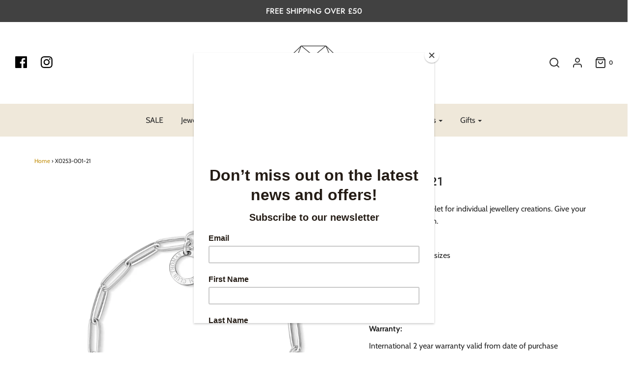

--- FILE ---
content_type: text/html; charset=utf-8
request_url: https://bondsjewellers.com/products/x0253-001-21
body_size: 31943
content:
<!DOCTYPE html>
<!--[if lt IE 7 ]><html class="no-js ie ie6" lang="en"> <![endif]-->
<!--[if IE 7 ]><html class="no-js ie ie7" lang="en"> <![endif]-->
<!--[if IE 8 ]><html class="no-js ie ie8" lang="en"> <![endif]-->
<!--[if (gte IE 9)|!(IE)]><!-->
<html class="no-js" lang="en">
<!--<![endif]-->

<head>

	<meta charset="utf-8">

	<!--[if lt IE 9]>
		<script src="//html5shim.googlecode.com/svn/trunk/html5.js"></script>
	<![endif]-->

	<title>
		X0253-001-21 &ndash; Bonds Jewellers NI
	</title>

	<script type="text/javascript">
		document.documentElement.className = document.documentElement.className.replace('no-js', 'js');
	</script>

	
	<meta name="description" content="The matching bracelet for individual jewellery creations. Give your imagination free rein. Sizing: Available in various sizes Material: 925 Sterling Silver Warranty: International 2 year warranty valid from date of purchase">
	

	
		<meta name="viewport" content="width=device-width, initial-scale=1, maximum-scale=1, user-scalable=0" />
	

	<meta property="og:site_name" content="Bonds Jewellers NI">
<meta property="og:url" content="https://bondsjewellers.com/products/x0253-001-21">
<meta property="og:title" content="X0253-001-21">
<meta property="og:type" content="product">
<meta property="og:description" content="The matching bracelet for individual jewellery creations. Give your imagination free rein. Sizing: Available in various sizes Material: 925 Sterling Silver Warranty: International 2 year warranty valid from date of purchase"><meta property="og:price:amount" content="34.00">
  <meta property="og:price:currency" content="GBP"><meta property="og:image" content="http://bondsjewellers.com/cdn/shop/products/X0253-001-21_1024x1024.jpg?v=1615384715"><meta property="og:image" content="http://bondsjewellers.com/cdn/shop/products/X0253-001-21_a1_1024x1024.jpg?v=1615384715"><meta property="og:image" content="http://bondsjewellers.com/cdn/shop/products/X0253-001-21_a2_1024x1024.jpg?v=1615384715">
<meta property="og:image:secure_url" content="https://bondsjewellers.com/cdn/shop/products/X0253-001-21_1024x1024.jpg?v=1615384715"><meta property="og:image:secure_url" content="https://bondsjewellers.com/cdn/shop/products/X0253-001-21_a1_1024x1024.jpg?v=1615384715"><meta property="og:image:secure_url" content="https://bondsjewellers.com/cdn/shop/products/X0253-001-21_a2_1024x1024.jpg?v=1615384715">

<meta name="twitter:site" content="@">
<meta name="twitter:card" content="summary_large_image">
<meta name="twitter:title" content="X0253-001-21">
<meta name="twitter:description" content="The matching bracelet for individual jewellery creations. Give your imagination free rein. Sizing: Available in various sizes Material: 925 Sterling Silver Warranty: International 2 year warranty valid from date of purchase">

	<link rel="canonical" href="https://bondsjewellers.com/products/x0253-001-21" />

	<!-- CSS -->
	<link href="//bondsjewellers.com/cdn/shop/t/5/assets/plugins.css?v=113608354774048711521767978277" rel="stylesheet" type="text/css" media="all" /> 
    <link href="//bondsjewellers.com/cdn/shop/t/5/assets/style.scss.css?v=64515858539465950481767978276" rel="stylesheet" type="text/css" media="all" />
    <link href="//bondsjewellers.com/cdn/shop/t/5/assets/custom.scss.css?v=6539796846527886061739287463" rel="stylesheet" type="text/css" media="all" />

	



	
		<link rel="shortcut icon" href="//bondsjewellers.com/cdn/shop/files/favicon_32x32.jpg?v=1613524010" type="image/png">
	

	<link rel="sitemap" type="application/xml" title="Sitemap" href="/sitemap.xml" />

	
  
  <script>window.performance && window.performance.mark && window.performance.mark('shopify.content_for_header.start');</script><meta name="facebook-domain-verification" content="p9gntzgg4ranyk5v7sy8f8s8b9ul74">
<meta name="google-site-verification" content="krzhEkbwCDxVGHAzFY1KcUkGB-MsS1the88lQu2oM5c">
<meta id="shopify-digital-wallet" name="shopify-digital-wallet" content="/20927119424/digital_wallets/dialog">
<meta name="shopify-checkout-api-token" content="2052cf0d8836c70abdf81a7491e2a537">
<meta id="in-context-paypal-metadata" data-shop-id="20927119424" data-venmo-supported="false" data-environment="production" data-locale="en_US" data-paypal-v4="true" data-currency="GBP">
<link rel="alternate" type="application/json+oembed" href="https://bondsjewellers.com/products/x0253-001-21.oembed">
<script async="async" src="/checkouts/internal/preloads.js?locale=en-GB"></script>
<link rel="preconnect" href="https://shop.app" crossorigin="anonymous">
<script async="async" src="https://shop.app/checkouts/internal/preloads.js?locale=en-GB&shop_id=20927119424" crossorigin="anonymous"></script>
<script id="apple-pay-shop-capabilities" type="application/json">{"shopId":20927119424,"countryCode":"GB","currencyCode":"GBP","merchantCapabilities":["supports3DS"],"merchantId":"gid:\/\/shopify\/Shop\/20927119424","merchantName":"Bonds Jewellers NI","requiredBillingContactFields":["postalAddress","email"],"requiredShippingContactFields":["postalAddress","email"],"shippingType":"shipping","supportedNetworks":["visa","maestro","masterCard","discover","elo"],"total":{"type":"pending","label":"Bonds Jewellers NI","amount":"1.00"},"shopifyPaymentsEnabled":true,"supportsSubscriptions":true}</script>
<script id="shopify-features" type="application/json">{"accessToken":"2052cf0d8836c70abdf81a7491e2a537","betas":["rich-media-storefront-analytics"],"domain":"bondsjewellers.com","predictiveSearch":true,"shopId":20927119424,"locale":"en"}</script>
<script>var Shopify = Shopify || {};
Shopify.shop = "bonds-jewellers-ni.myshopify.com";
Shopify.locale = "en";
Shopify.currency = {"active":"GBP","rate":"1.0"};
Shopify.country = "GB";
Shopify.theme = {"name":"Envy Dev - Mykola","id":104837742759,"schema_name":"Envy","schema_version":"19.4","theme_store_id":411,"role":"main"};
Shopify.theme.handle = "null";
Shopify.theme.style = {"id":null,"handle":null};
Shopify.cdnHost = "bondsjewellers.com/cdn";
Shopify.routes = Shopify.routes || {};
Shopify.routes.root = "/";</script>
<script type="module">!function(o){(o.Shopify=o.Shopify||{}).modules=!0}(window);</script>
<script>!function(o){function n(){var o=[];function n(){o.push(Array.prototype.slice.apply(arguments))}return n.q=o,n}var t=o.Shopify=o.Shopify||{};t.loadFeatures=n(),t.autoloadFeatures=n()}(window);</script>
<script>
  window.ShopifyPay = window.ShopifyPay || {};
  window.ShopifyPay.apiHost = "shop.app\/pay";
  window.ShopifyPay.redirectState = null;
</script>
<script id="shop-js-analytics" type="application/json">{"pageType":"product"}</script>
<script defer="defer" async type="module" src="//bondsjewellers.com/cdn/shopifycloud/shop-js/modules/v2/client.init-shop-cart-sync_BdyHc3Nr.en.esm.js"></script>
<script defer="defer" async type="module" src="//bondsjewellers.com/cdn/shopifycloud/shop-js/modules/v2/chunk.common_Daul8nwZ.esm.js"></script>
<script type="module">
  await import("//bondsjewellers.com/cdn/shopifycloud/shop-js/modules/v2/client.init-shop-cart-sync_BdyHc3Nr.en.esm.js");
await import("//bondsjewellers.com/cdn/shopifycloud/shop-js/modules/v2/chunk.common_Daul8nwZ.esm.js");

  window.Shopify.SignInWithShop?.initShopCartSync?.({"fedCMEnabled":true,"windoidEnabled":true});

</script>
<script>
  window.Shopify = window.Shopify || {};
  if (!window.Shopify.featureAssets) window.Shopify.featureAssets = {};
  window.Shopify.featureAssets['shop-js'] = {"shop-cart-sync":["modules/v2/client.shop-cart-sync_QYOiDySF.en.esm.js","modules/v2/chunk.common_Daul8nwZ.esm.js"],"init-fed-cm":["modules/v2/client.init-fed-cm_DchLp9rc.en.esm.js","modules/v2/chunk.common_Daul8nwZ.esm.js"],"shop-button":["modules/v2/client.shop-button_OV7bAJc5.en.esm.js","modules/v2/chunk.common_Daul8nwZ.esm.js"],"init-windoid":["modules/v2/client.init-windoid_DwxFKQ8e.en.esm.js","modules/v2/chunk.common_Daul8nwZ.esm.js"],"shop-cash-offers":["modules/v2/client.shop-cash-offers_DWtL6Bq3.en.esm.js","modules/v2/chunk.common_Daul8nwZ.esm.js","modules/v2/chunk.modal_CQq8HTM6.esm.js"],"shop-toast-manager":["modules/v2/client.shop-toast-manager_CX9r1SjA.en.esm.js","modules/v2/chunk.common_Daul8nwZ.esm.js"],"init-shop-email-lookup-coordinator":["modules/v2/client.init-shop-email-lookup-coordinator_UhKnw74l.en.esm.js","modules/v2/chunk.common_Daul8nwZ.esm.js"],"pay-button":["modules/v2/client.pay-button_DzxNnLDY.en.esm.js","modules/v2/chunk.common_Daul8nwZ.esm.js"],"avatar":["modules/v2/client.avatar_BTnouDA3.en.esm.js"],"init-shop-cart-sync":["modules/v2/client.init-shop-cart-sync_BdyHc3Nr.en.esm.js","modules/v2/chunk.common_Daul8nwZ.esm.js"],"shop-login-button":["modules/v2/client.shop-login-button_D8B466_1.en.esm.js","modules/v2/chunk.common_Daul8nwZ.esm.js","modules/v2/chunk.modal_CQq8HTM6.esm.js"],"init-customer-accounts-sign-up":["modules/v2/client.init-customer-accounts-sign-up_C8fpPm4i.en.esm.js","modules/v2/client.shop-login-button_D8B466_1.en.esm.js","modules/v2/chunk.common_Daul8nwZ.esm.js","modules/v2/chunk.modal_CQq8HTM6.esm.js"],"init-shop-for-new-customer-accounts":["modules/v2/client.init-shop-for-new-customer-accounts_CVTO0Ztu.en.esm.js","modules/v2/client.shop-login-button_D8B466_1.en.esm.js","modules/v2/chunk.common_Daul8nwZ.esm.js","modules/v2/chunk.modal_CQq8HTM6.esm.js"],"init-customer-accounts":["modules/v2/client.init-customer-accounts_dRgKMfrE.en.esm.js","modules/v2/client.shop-login-button_D8B466_1.en.esm.js","modules/v2/chunk.common_Daul8nwZ.esm.js","modules/v2/chunk.modal_CQq8HTM6.esm.js"],"shop-follow-button":["modules/v2/client.shop-follow-button_CkZpjEct.en.esm.js","modules/v2/chunk.common_Daul8nwZ.esm.js","modules/v2/chunk.modal_CQq8HTM6.esm.js"],"lead-capture":["modules/v2/client.lead-capture_BntHBhfp.en.esm.js","modules/v2/chunk.common_Daul8nwZ.esm.js","modules/v2/chunk.modal_CQq8HTM6.esm.js"],"checkout-modal":["modules/v2/client.checkout-modal_CfxcYbTm.en.esm.js","modules/v2/chunk.common_Daul8nwZ.esm.js","modules/v2/chunk.modal_CQq8HTM6.esm.js"],"shop-login":["modules/v2/client.shop-login_Da4GZ2H6.en.esm.js","modules/v2/chunk.common_Daul8nwZ.esm.js","modules/v2/chunk.modal_CQq8HTM6.esm.js"],"payment-terms":["modules/v2/client.payment-terms_MV4M3zvL.en.esm.js","modules/v2/chunk.common_Daul8nwZ.esm.js","modules/v2/chunk.modal_CQq8HTM6.esm.js"]};
</script>
<script>(function() {
  var isLoaded = false;
  function asyncLoad() {
    if (isLoaded) return;
    isLoaded = true;
    var urls = ["https:\/\/chimpstatic.com\/mcjs-connected\/js\/users\/58e85312e69bb4e9e0655296b\/887d9962462ca08950a45cdc9.js?shop=bonds-jewellers-ni.myshopify.com","\/\/d1liekpayvooaz.cloudfront.net\/apps\/customizery\/customizery.js?shop=bonds-jewellers-ni.myshopify.com","https:\/\/storage.nfcube.com\/instafeed-c0a18bdb33e4cdc30d9ea3ec91257341.js?shop=bonds-jewellers-ni.myshopify.com","https:\/\/s3.eu-west-1.amazonaws.com\/production-klarna-il-shopify-osm\/7bec47374bc1cb6b6338dfd4d69e7bffd4f4b70b\/bonds-jewellers-ni.myshopify.com-1752842064552.js?shop=bonds-jewellers-ni.myshopify.com"];
    for (var i = 0; i < urls.length; i++) {
      var s = document.createElement('script');
      s.type = 'text/javascript';
      s.async = true;
      s.src = urls[i];
      var x = document.getElementsByTagName('script')[0];
      x.parentNode.insertBefore(s, x);
    }
  };
  if(window.attachEvent) {
    window.attachEvent('onload', asyncLoad);
  } else {
    window.addEventListener('load', asyncLoad, false);
  }
})();</script>
<script id="__st">var __st={"a":20927119424,"offset":0,"reqid":"ff641f5c-d1d1-4ae6-82f5-418068662d2d-1768957320","pageurl":"bondsjewellers.com\/products\/x0253-001-21","u":"b889fbd669d7","p":"product","rtyp":"product","rid":6568489517243};</script>
<script>window.ShopifyPaypalV4VisibilityTracking = true;</script>
<script id="captcha-bootstrap">!function(){'use strict';const t='contact',e='account',n='new_comment',o=[[t,t],['blogs',n],['comments',n],[t,'customer']],c=[[e,'customer_login'],[e,'guest_login'],[e,'recover_customer_password'],[e,'create_customer']],r=t=>t.map((([t,e])=>`form[action*='/${t}']:not([data-nocaptcha='true']) input[name='form_type'][value='${e}']`)).join(','),a=t=>()=>t?[...document.querySelectorAll(t)].map((t=>t.form)):[];function s(){const t=[...o],e=r(t);return a(e)}const i='password',u='form_key',d=['recaptcha-v3-token','g-recaptcha-response','h-captcha-response',i],f=()=>{try{return window.sessionStorage}catch{return}},m='__shopify_v',_=t=>t.elements[u];function p(t,e,n=!1){try{const o=window.sessionStorage,c=JSON.parse(o.getItem(e)),{data:r}=function(t){const{data:e,action:n}=t;return t[m]||n?{data:e,action:n}:{data:t,action:n}}(c);for(const[e,n]of Object.entries(r))t.elements[e]&&(t.elements[e].value=n);n&&o.removeItem(e)}catch(o){console.error('form repopulation failed',{error:o})}}const l='form_type',E='cptcha';function T(t){t.dataset[E]=!0}const w=window,h=w.document,L='Shopify',v='ce_forms',y='captcha';let A=!1;((t,e)=>{const n=(g='f06e6c50-85a8-45c8-87d0-21a2b65856fe',I='https://cdn.shopify.com/shopifycloud/storefront-forms-hcaptcha/ce_storefront_forms_captcha_hcaptcha.v1.5.2.iife.js',D={infoText:'Protected by hCaptcha',privacyText:'Privacy',termsText:'Terms'},(t,e,n)=>{const o=w[L][v],c=o.bindForm;if(c)return c(t,g,e,D).then(n);var r;o.q.push([[t,g,e,D],n]),r=I,A||(h.body.append(Object.assign(h.createElement('script'),{id:'captcha-provider',async:!0,src:r})),A=!0)});var g,I,D;w[L]=w[L]||{},w[L][v]=w[L][v]||{},w[L][v].q=[],w[L][y]=w[L][y]||{},w[L][y].protect=function(t,e){n(t,void 0,e),T(t)},Object.freeze(w[L][y]),function(t,e,n,w,h,L){const[v,y,A,g]=function(t,e,n){const i=e?o:[],u=t?c:[],d=[...i,...u],f=r(d),m=r(i),_=r(d.filter((([t,e])=>n.includes(e))));return[a(f),a(m),a(_),s()]}(w,h,L),I=t=>{const e=t.target;return e instanceof HTMLFormElement?e:e&&e.form},D=t=>v().includes(t);t.addEventListener('submit',(t=>{const e=I(t);if(!e)return;const n=D(e)&&!e.dataset.hcaptchaBound&&!e.dataset.recaptchaBound,o=_(e),c=g().includes(e)&&(!o||!o.value);(n||c)&&t.preventDefault(),c&&!n&&(function(t){try{if(!f())return;!function(t){const e=f();if(!e)return;const n=_(t);if(!n)return;const o=n.value;o&&e.removeItem(o)}(t);const e=Array.from(Array(32),(()=>Math.random().toString(36)[2])).join('');!function(t,e){_(t)||t.append(Object.assign(document.createElement('input'),{type:'hidden',name:u})),t.elements[u].value=e}(t,e),function(t,e){const n=f();if(!n)return;const o=[...t.querySelectorAll(`input[type='${i}']`)].map((({name:t})=>t)),c=[...d,...o],r={};for(const[a,s]of new FormData(t).entries())c.includes(a)||(r[a]=s);n.setItem(e,JSON.stringify({[m]:1,action:t.action,data:r}))}(t,e)}catch(e){console.error('failed to persist form',e)}}(e),e.submit())}));const S=(t,e)=>{t&&!t.dataset[E]&&(n(t,e.some((e=>e===t))),T(t))};for(const o of['focusin','change'])t.addEventListener(o,(t=>{const e=I(t);D(e)&&S(e,y())}));const B=e.get('form_key'),M=e.get(l),P=B&&M;t.addEventListener('DOMContentLoaded',(()=>{const t=y();if(P)for(const e of t)e.elements[l].value===M&&p(e,B);[...new Set([...A(),...v().filter((t=>'true'===t.dataset.shopifyCaptcha))])].forEach((e=>S(e,t)))}))}(h,new URLSearchParams(w.location.search),n,t,e,['guest_login'])})(!0,!0)}();</script>
<script integrity="sha256-4kQ18oKyAcykRKYeNunJcIwy7WH5gtpwJnB7kiuLZ1E=" data-source-attribution="shopify.loadfeatures" defer="defer" src="//bondsjewellers.com/cdn/shopifycloud/storefront/assets/storefront/load_feature-a0a9edcb.js" crossorigin="anonymous"></script>
<script crossorigin="anonymous" defer="defer" src="//bondsjewellers.com/cdn/shopifycloud/storefront/assets/shopify_pay/storefront-65b4c6d7.js?v=20250812"></script>
<script data-source-attribution="shopify.dynamic_checkout.dynamic.init">var Shopify=Shopify||{};Shopify.PaymentButton=Shopify.PaymentButton||{isStorefrontPortableWallets:!0,init:function(){window.Shopify.PaymentButton.init=function(){};var t=document.createElement("script");t.src="https://bondsjewellers.com/cdn/shopifycloud/portable-wallets/latest/portable-wallets.en.js",t.type="module",document.head.appendChild(t)}};
</script>
<script data-source-attribution="shopify.dynamic_checkout.buyer_consent">
  function portableWalletsHideBuyerConsent(e){var t=document.getElementById("shopify-buyer-consent"),n=document.getElementById("shopify-subscription-policy-button");t&&n&&(t.classList.add("hidden"),t.setAttribute("aria-hidden","true"),n.removeEventListener("click",e))}function portableWalletsShowBuyerConsent(e){var t=document.getElementById("shopify-buyer-consent"),n=document.getElementById("shopify-subscription-policy-button");t&&n&&(t.classList.remove("hidden"),t.removeAttribute("aria-hidden"),n.addEventListener("click",e))}window.Shopify?.PaymentButton&&(window.Shopify.PaymentButton.hideBuyerConsent=portableWalletsHideBuyerConsent,window.Shopify.PaymentButton.showBuyerConsent=portableWalletsShowBuyerConsent);
</script>
<script data-source-attribution="shopify.dynamic_checkout.cart.bootstrap">document.addEventListener("DOMContentLoaded",(function(){function t(){return document.querySelector("shopify-accelerated-checkout-cart, shopify-accelerated-checkout")}if(t())Shopify.PaymentButton.init();else{new MutationObserver((function(e,n){t()&&(Shopify.PaymentButton.init(),n.disconnect())})).observe(document.body,{childList:!0,subtree:!0})}}));
</script>
<link id="shopify-accelerated-checkout-styles" rel="stylesheet" media="screen" href="https://bondsjewellers.com/cdn/shopifycloud/portable-wallets/latest/accelerated-checkout-backwards-compat.css" crossorigin="anonymous">
<style id="shopify-accelerated-checkout-cart">
        #shopify-buyer-consent {
  margin-top: 1em;
  display: inline-block;
  width: 100%;
}

#shopify-buyer-consent.hidden {
  display: none;
}

#shopify-subscription-policy-button {
  background: none;
  border: none;
  padding: 0;
  text-decoration: underline;
  font-size: inherit;
  cursor: pointer;
}

#shopify-subscription-policy-button::before {
  box-shadow: none;
}

      </style>

<script>window.performance && window.performance.mark && window.performance.mark('shopify.content_for_header.end');</script>

	<script type="text/javascript">
	window.lazySizesConfig = window.lazySizesConfig || {};
	window.lazySizesConfig.rias = window.lazySizesConfig.rias || {};

	// configure available widths to replace with the {width} placeholder
	window.lazySizesConfig.rias.widths = [150, 300, 600, 900, 1200, 1500, 1800, 2100];
	</script>

	

	<script src="//bondsjewellers.com/cdn/shop/t/5/assets/jquery-3.3.1.min.js?v=23846495244194134081594390491" type="text/javascript"></script>
	<script src="//bondsjewellers.com/cdn/shop/t/5/assets/plugins.js?v=94617223701276196871594390495" type="text/javascript"></script>
	<script src="//bondsjewellers.com/cdn/shop/t/5/assets/custom.js?v=133389620775981372141739287566" type="text/javascript"></script>
	<script src="//bondsjewellers.com/cdn/shop/t/5/assets/sections.js?v=137890432037981158101594390505" type="text/javascript"></script>

  <meta name="google-site-verification" content="gYR_tIts27z8NF6wUhPiYNH9TjILe6HNc3TxWpWz3Xk" />

<!-- BEGIN app block: shopify://apps/buddha-mega-menu-navigation/blocks/megamenu/dbb4ce56-bf86-4830-9b3d-16efbef51c6f -->
<script>
    /* get link lists api */
    var linkLists={"main-menu" : {"title":"Main Menu", "items":["/collections/sale","#","#","#","#","#",]},"footer" : {"title":"Footer menu", "items":["/collections/all","/pages/about-us-1","/pages/contact-us","/pages/shop-now-pay-later-with-klarna","/pages/delivery-and-returns","/pages/terms-conditions","/search",]},"nomination" : {"title":"Nomination", "items":["/collections/nomination-charms","/collections/nomination-watches",]},"customer-account-main-menu" : {"title":"Customer account main menu", "items":["/","https://shopify.com/20927119424/account/orders?locale=en&amp;region_country=GB",]},"footer-side-menu" : {"title":"Footer Side Menu", "items":["#","#","#","#",]},"new-menu" : {"title":"New Menu", "items":["#","#","/pages/brands","#",]},};/*ENDPARSE*/
    </script>
<!-- END app block --><!-- BEGIN app block: shopify://apps/klaviyo-email-marketing-sms/blocks/klaviyo-onsite-embed/2632fe16-c075-4321-a88b-50b567f42507 -->












  <script async src="https://static.klaviyo.com/onsite/js/WVct3f/klaviyo.js?company_id=WVct3f"></script>
  <script>!function(){if(!window.klaviyo){window._klOnsite=window._klOnsite||[];try{window.klaviyo=new Proxy({},{get:function(n,i){return"push"===i?function(){var n;(n=window._klOnsite).push.apply(n,arguments)}:function(){for(var n=arguments.length,o=new Array(n),w=0;w<n;w++)o[w]=arguments[w];var t="function"==typeof o[o.length-1]?o.pop():void 0,e=new Promise((function(n){window._klOnsite.push([i].concat(o,[function(i){t&&t(i),n(i)}]))}));return e}}})}catch(n){window.klaviyo=window.klaviyo||[],window.klaviyo.push=function(){var n;(n=window._klOnsite).push.apply(n,arguments)}}}}();</script>

  
    <script id="viewed_product">
      if (item == null) {
        var _learnq = _learnq || [];

        var MetafieldReviews = null
        var MetafieldYotpoRating = null
        var MetafieldYotpoCount = null
        var MetafieldLooxRating = null
        var MetafieldLooxCount = null
        var okendoProduct = null
        var okendoProductReviewCount = null
        var okendoProductReviewAverageValue = null
        try {
          // The following fields are used for Customer Hub recently viewed in order to add reviews.
          // This information is not part of __kla_viewed. Instead, it is part of __kla_viewed_reviewed_items
          MetafieldReviews = {};
          MetafieldYotpoRating = null
          MetafieldYotpoCount = null
          MetafieldLooxRating = null
          MetafieldLooxCount = null

          okendoProduct = null
          // If the okendo metafield is not legacy, it will error, which then requires the new json formatted data
          if (okendoProduct && 'error' in okendoProduct) {
            okendoProduct = null
          }
          okendoProductReviewCount = okendoProduct ? okendoProduct.reviewCount : null
          okendoProductReviewAverageValue = okendoProduct ? okendoProduct.reviewAverageValue : null
        } catch (error) {
          console.error('Error in Klaviyo onsite reviews tracking:', error);
        }

        var item = {
          Name: "X0253-001-21",
          ProductID: 6568489517243,
          Categories: ["All Products","Newest Products"],
          ImageURL: "https://bondsjewellers.com/cdn/shop/products/X0253-001-21_grande.jpg?v=1615384715",
          URL: "https://bondsjewellers.com/products/x0253-001-21",
          Brand: "Thomas Sabo",
          Price: "£34.00",
          Value: "34.00",
          CompareAtPrice: "£0.00"
        };
        _learnq.push(['track', 'Viewed Product', item]);
        _learnq.push(['trackViewedItem', {
          Title: item.Name,
          ItemId: item.ProductID,
          Categories: item.Categories,
          ImageUrl: item.ImageURL,
          Url: item.URL,
          Metadata: {
            Brand: item.Brand,
            Price: item.Price,
            Value: item.Value,
            CompareAtPrice: item.CompareAtPrice
          },
          metafields:{
            reviews: MetafieldReviews,
            yotpo:{
              rating: MetafieldYotpoRating,
              count: MetafieldYotpoCount,
            },
            loox:{
              rating: MetafieldLooxRating,
              count: MetafieldLooxCount,
            },
            okendo: {
              rating: okendoProductReviewAverageValue,
              count: okendoProductReviewCount,
            }
          }
        }]);
      }
    </script>
  




  <script>
    window.klaviyoReviewsProductDesignMode = false
  </script>







<!-- END app block --><!-- BEGIN app block: shopify://apps/warnify-pro-warnings/blocks/main/b82106ea-6172-4ab0-814f-17df1cb2b18a --><!-- BEGIN app snippet: product -->
<script>    var Elspw = {        params: {            money_format: "£{{amount}}",            cart: {                "total_price" : 0,                "attributes": {},                "items" : [                ]            }        }    };    Elspw.params.product = {        "id": 6568489517243,        "title": "X0253-001-21",        "handle": "x0253-001-21",        "tags": ["Bracelet","Bracelets","Charm Club","Silver"],        "variants":[{"id":39383353000123,"qty":0 === null ? 999 : 0,"title":"15.50CM","policy":"deny"},{"id":39383353098427,"qty":0 === null ? 999 : 0,"title":"17CM","policy":"deny"},{"id":39383353163963,"qty":0 === null ? 999 : 0,"title":"18.50CM","policy":"deny"}],        "collection_ids":[131741352000,690938577269]    };</script><!-- END app snippet --><!-- BEGIN app snippet: settings -->
  <script>    (function(){      Elspw.loadScript=function(a,b){var c=document.createElement("script");c.type="text/javascript",c.readyState?c.onreadystatechange=function(){"loaded"!=c.readyState&&"complete"!=c.readyState||(c.onreadystatechange=null,b())}:c.onload=function(){b()},c.src=a,document.getElementsByTagName("head")[0].appendChild(c)};      Elspw.config= {"enabled":true,"button":"form[action=\"/cart/add\"] [type=submit], form[action=\"/cart/add\"] .shopify-payment-button__button","css":"","tag":"Els PW","alerts":[{"id":6625,"shop_id":5921,"enabled":1,"name":"Stock Coming","settings":{"checkout_allowed":"1","line_item_property":""},"design_settings":"","checkout_settings":null,"message":"<p><strong>{{product.title}}</strong> is procured following a customer order, please allow additional time for delivery</p>","based_on":"products","one_time":0,"geo_enabled":0,"geo":[],"created_at":"2019-05-31T12:48:28.000000Z","updated_at":"2019-05-31T13:16:26.000000Z","tag":"Els PW 6625"}],"grid_enabled":1,"cdn":"https://s3.amazonaws.com/els-apps/product-warnings/","theme_app_extensions_enabled":1} ;    })(Elspw)  </script>  <script defer src="https://cdn.shopify.com/extensions/019b92bb-38ba-793e-9baf-3c5308a58e87/cli-20/assets/app.js"></script>

<script>
  Elspw.params.elsGeoScriptPath = "https://cdn.shopify.com/extensions/019b92bb-38ba-793e-9baf-3c5308a58e87/cli-20/assets/els.geo.js";
  Elspw.params.remodalScriptPath = "https://cdn.shopify.com/extensions/019b92bb-38ba-793e-9baf-3c5308a58e87/cli-20/assets/remodal.js";
  Elspw.params.cssPath = "https://cdn.shopify.com/extensions/019b92bb-38ba-793e-9baf-3c5308a58e87/cli-20/assets/app.css";
</script><!-- END app snippet --><!-- BEGIN app snippet: elspw-jsons -->



  <script type="application/json" id="elspw-product">
    
          {        "id": 6568489517243,        "title": "X0253-001-21",        "handle": "x0253-001-21",        "tags": ["Bracelet","Bracelets","Charm Club","Silver"],        "variants":[{"id":39383353000123,"qty":0,"title":"15.50CM","policy":"deny"},{"id":39383353098427,"qty":0,"title":"17CM","policy":"deny"},{"id":39383353163963,"qty":0,"title":"18.50CM","policy":"deny"}],        "collection_ids":[131741352000,690938577269]      }    
  </script>



<!-- END app snippet -->


<!-- END app block --><link href="https://monorail-edge.shopifysvc.com" rel="dns-prefetch">
<script>(function(){if ("sendBeacon" in navigator && "performance" in window) {try {var session_token_from_headers = performance.getEntriesByType('navigation')[0].serverTiming.find(x => x.name == '_s').description;} catch {var session_token_from_headers = undefined;}var session_cookie_matches = document.cookie.match(/_shopify_s=([^;]*)/);var session_token_from_cookie = session_cookie_matches && session_cookie_matches.length === 2 ? session_cookie_matches[1] : "";var session_token = session_token_from_headers || session_token_from_cookie || "";function handle_abandonment_event(e) {var entries = performance.getEntries().filter(function(entry) {return /monorail-edge.shopifysvc.com/.test(entry.name);});if (!window.abandonment_tracked && entries.length === 0) {window.abandonment_tracked = true;var currentMs = Date.now();var navigation_start = performance.timing.navigationStart;var payload = {shop_id: 20927119424,url: window.location.href,navigation_start,duration: currentMs - navigation_start,session_token,page_type: "product"};window.navigator.sendBeacon("https://monorail-edge.shopifysvc.com/v1/produce", JSON.stringify({schema_id: "online_store_buyer_site_abandonment/1.1",payload: payload,metadata: {event_created_at_ms: currentMs,event_sent_at_ms: currentMs}}));}}window.addEventListener('pagehide', handle_abandonment_event);}}());</script>
<script id="web-pixels-manager-setup">(function e(e,d,r,n,o){if(void 0===o&&(o={}),!Boolean(null===(a=null===(i=window.Shopify)||void 0===i?void 0:i.analytics)||void 0===a?void 0:a.replayQueue)){var i,a;window.Shopify=window.Shopify||{};var t=window.Shopify;t.analytics=t.analytics||{};var s=t.analytics;s.replayQueue=[],s.publish=function(e,d,r){return s.replayQueue.push([e,d,r]),!0};try{self.performance.mark("wpm:start")}catch(e){}var l=function(){var e={modern:/Edge?\/(1{2}[4-9]|1[2-9]\d|[2-9]\d{2}|\d{4,})\.\d+(\.\d+|)|Firefox\/(1{2}[4-9]|1[2-9]\d|[2-9]\d{2}|\d{4,})\.\d+(\.\d+|)|Chrom(ium|e)\/(9{2}|\d{3,})\.\d+(\.\d+|)|(Maci|X1{2}).+ Version\/(15\.\d+|(1[6-9]|[2-9]\d|\d{3,})\.\d+)([,.]\d+|)( \(\w+\)|)( Mobile\/\w+|) Safari\/|Chrome.+OPR\/(9{2}|\d{3,})\.\d+\.\d+|(CPU[ +]OS|iPhone[ +]OS|CPU[ +]iPhone|CPU IPhone OS|CPU iPad OS)[ +]+(15[._]\d+|(1[6-9]|[2-9]\d|\d{3,})[._]\d+)([._]\d+|)|Android:?[ /-](13[3-9]|1[4-9]\d|[2-9]\d{2}|\d{4,})(\.\d+|)(\.\d+|)|Android.+Firefox\/(13[5-9]|1[4-9]\d|[2-9]\d{2}|\d{4,})\.\d+(\.\d+|)|Android.+Chrom(ium|e)\/(13[3-9]|1[4-9]\d|[2-9]\d{2}|\d{4,})\.\d+(\.\d+|)|SamsungBrowser\/([2-9]\d|\d{3,})\.\d+/,legacy:/Edge?\/(1[6-9]|[2-9]\d|\d{3,})\.\d+(\.\d+|)|Firefox\/(5[4-9]|[6-9]\d|\d{3,})\.\d+(\.\d+|)|Chrom(ium|e)\/(5[1-9]|[6-9]\d|\d{3,})\.\d+(\.\d+|)([\d.]+$|.*Safari\/(?![\d.]+ Edge\/[\d.]+$))|(Maci|X1{2}).+ Version\/(10\.\d+|(1[1-9]|[2-9]\d|\d{3,})\.\d+)([,.]\d+|)( \(\w+\)|)( Mobile\/\w+|) Safari\/|Chrome.+OPR\/(3[89]|[4-9]\d|\d{3,})\.\d+\.\d+|(CPU[ +]OS|iPhone[ +]OS|CPU[ +]iPhone|CPU IPhone OS|CPU iPad OS)[ +]+(10[._]\d+|(1[1-9]|[2-9]\d|\d{3,})[._]\d+)([._]\d+|)|Android:?[ /-](13[3-9]|1[4-9]\d|[2-9]\d{2}|\d{4,})(\.\d+|)(\.\d+|)|Mobile Safari.+OPR\/([89]\d|\d{3,})\.\d+\.\d+|Android.+Firefox\/(13[5-9]|1[4-9]\d|[2-9]\d{2}|\d{4,})\.\d+(\.\d+|)|Android.+Chrom(ium|e)\/(13[3-9]|1[4-9]\d|[2-9]\d{2}|\d{4,})\.\d+(\.\d+|)|Android.+(UC? ?Browser|UCWEB|U3)[ /]?(15\.([5-9]|\d{2,})|(1[6-9]|[2-9]\d|\d{3,})\.\d+)\.\d+|SamsungBrowser\/(5\.\d+|([6-9]|\d{2,})\.\d+)|Android.+MQ{2}Browser\/(14(\.(9|\d{2,})|)|(1[5-9]|[2-9]\d|\d{3,})(\.\d+|))(\.\d+|)|K[Aa][Ii]OS\/(3\.\d+|([4-9]|\d{2,})\.\d+)(\.\d+|)/},d=e.modern,r=e.legacy,n=navigator.userAgent;return n.match(d)?"modern":n.match(r)?"legacy":"unknown"}(),u="modern"===l?"modern":"legacy",c=(null!=n?n:{modern:"",legacy:""})[u],f=function(e){return[e.baseUrl,"/wpm","/b",e.hashVersion,"modern"===e.buildTarget?"m":"l",".js"].join("")}({baseUrl:d,hashVersion:r,buildTarget:u}),m=function(e){var d=e.version,r=e.bundleTarget,n=e.surface,o=e.pageUrl,i=e.monorailEndpoint;return{emit:function(e){var a=e.status,t=e.errorMsg,s=(new Date).getTime(),l=JSON.stringify({metadata:{event_sent_at_ms:s},events:[{schema_id:"web_pixels_manager_load/3.1",payload:{version:d,bundle_target:r,page_url:o,status:a,surface:n,error_msg:t},metadata:{event_created_at_ms:s}}]});if(!i)return console&&console.warn&&console.warn("[Web Pixels Manager] No Monorail endpoint provided, skipping logging."),!1;try{return self.navigator.sendBeacon.bind(self.navigator)(i,l)}catch(e){}var u=new XMLHttpRequest;try{return u.open("POST",i,!0),u.setRequestHeader("Content-Type","text/plain"),u.send(l),!0}catch(e){return console&&console.warn&&console.warn("[Web Pixels Manager] Got an unhandled error while logging to Monorail."),!1}}}}({version:r,bundleTarget:l,surface:e.surface,pageUrl:self.location.href,monorailEndpoint:e.monorailEndpoint});try{o.browserTarget=l,function(e){var d=e.src,r=e.async,n=void 0===r||r,o=e.onload,i=e.onerror,a=e.sri,t=e.scriptDataAttributes,s=void 0===t?{}:t,l=document.createElement("script"),u=document.querySelector("head"),c=document.querySelector("body");if(l.async=n,l.src=d,a&&(l.integrity=a,l.crossOrigin="anonymous"),s)for(var f in s)if(Object.prototype.hasOwnProperty.call(s,f))try{l.dataset[f]=s[f]}catch(e){}if(o&&l.addEventListener("load",o),i&&l.addEventListener("error",i),u)u.appendChild(l);else{if(!c)throw new Error("Did not find a head or body element to append the script");c.appendChild(l)}}({src:f,async:!0,onload:function(){if(!function(){var e,d;return Boolean(null===(d=null===(e=window.Shopify)||void 0===e?void 0:e.analytics)||void 0===d?void 0:d.initialized)}()){var d=window.webPixelsManager.init(e)||void 0;if(d){var r=window.Shopify.analytics;r.replayQueue.forEach((function(e){var r=e[0],n=e[1],o=e[2];d.publishCustomEvent(r,n,o)})),r.replayQueue=[],r.publish=d.publishCustomEvent,r.visitor=d.visitor,r.initialized=!0}}},onerror:function(){return m.emit({status:"failed",errorMsg:"".concat(f," has failed to load")})},sri:function(e){var d=/^sha384-[A-Za-z0-9+/=]+$/;return"string"==typeof e&&d.test(e)}(c)?c:"",scriptDataAttributes:o}),m.emit({status:"loading"})}catch(e){m.emit({status:"failed",errorMsg:(null==e?void 0:e.message)||"Unknown error"})}}})({shopId: 20927119424,storefrontBaseUrl: "https://bondsjewellers.com",extensionsBaseUrl: "https://extensions.shopifycdn.com/cdn/shopifycloud/web-pixels-manager",monorailEndpoint: "https://monorail-edge.shopifysvc.com/unstable/produce_batch",surface: "storefront-renderer",enabledBetaFlags: ["2dca8a86"],webPixelsConfigList: [{"id":"2040496501","configuration":"{\"accountID\":\"WVct3f\",\"webPixelConfig\":\"eyJlbmFibGVBZGRlZFRvQ2FydEV2ZW50cyI6IHRydWV9\"}","eventPayloadVersion":"v1","runtimeContext":"STRICT","scriptVersion":"524f6c1ee37bacdca7657a665bdca589","type":"APP","apiClientId":123074,"privacyPurposes":["ANALYTICS","MARKETING"],"dataSharingAdjustments":{"protectedCustomerApprovalScopes":["read_customer_address","read_customer_email","read_customer_name","read_customer_personal_data","read_customer_phone"]}},{"id":"1451491701","configuration":"{\"swymApiEndpoint\":\"https:\/\/swymstore-v3free-01.swymrelay.com\",\"swymTier\":\"v3free-01\"}","eventPayloadVersion":"v1","runtimeContext":"STRICT","scriptVersion":"5b6f6917e306bc7f24523662663331c0","type":"APP","apiClientId":1350849,"privacyPurposes":["ANALYTICS","MARKETING","PREFERENCES"],"dataSharingAdjustments":{"protectedCustomerApprovalScopes":["read_customer_email","read_customer_name","read_customer_personal_data","read_customer_phone"]}},{"id":"979304821","configuration":"{\"config\":\"{\\\"pixel_id\\\":\\\"GT-P35NHW9C\\\",\\\"target_country\\\":\\\"GB\\\",\\\"gtag_events\\\":[{\\\"type\\\":\\\"begin_checkout\\\",\\\"action_label\\\":\\\"GT-P35NHW9C\\\"},{\\\"type\\\":\\\"search\\\",\\\"action_label\\\":\\\"GT-P35NHW9C\\\"},{\\\"type\\\":\\\"view_item\\\",\\\"action_label\\\":[\\\"GT-P35NHW9C\\\",\\\"MC-50KJE2Y5LT\\\"]},{\\\"type\\\":\\\"purchase\\\",\\\"action_label\\\":[\\\"GT-P35NHW9C\\\",\\\"MC-50KJE2Y5LT\\\"]},{\\\"type\\\":\\\"page_view\\\",\\\"action_label\\\":[\\\"GT-P35NHW9C\\\",\\\"MC-50KJE2Y5LT\\\"]},{\\\"type\\\":\\\"add_payment_info\\\",\\\"action_label\\\":\\\"GT-P35NHW9C\\\"},{\\\"type\\\":\\\"add_to_cart\\\",\\\"action_label\\\":\\\"GT-P35NHW9C\\\"}],\\\"enable_monitoring_mode\\\":false}\"}","eventPayloadVersion":"v1","runtimeContext":"OPEN","scriptVersion":"b2a88bafab3e21179ed38636efcd8a93","type":"APP","apiClientId":1780363,"privacyPurposes":[],"dataSharingAdjustments":{"protectedCustomerApprovalScopes":["read_customer_address","read_customer_email","read_customer_name","read_customer_personal_data","read_customer_phone"]}},{"id":"shopify-app-pixel","configuration":"{}","eventPayloadVersion":"v1","runtimeContext":"STRICT","scriptVersion":"0450","apiClientId":"shopify-pixel","type":"APP","privacyPurposes":["ANALYTICS","MARKETING"]},{"id":"shopify-custom-pixel","eventPayloadVersion":"v1","runtimeContext":"LAX","scriptVersion":"0450","apiClientId":"shopify-pixel","type":"CUSTOM","privacyPurposes":["ANALYTICS","MARKETING"]}],isMerchantRequest: false,initData: {"shop":{"name":"Bonds Jewellers NI","paymentSettings":{"currencyCode":"GBP"},"myshopifyDomain":"bonds-jewellers-ni.myshopify.com","countryCode":"GB","storefrontUrl":"https:\/\/bondsjewellers.com"},"customer":null,"cart":null,"checkout":null,"productVariants":[{"price":{"amount":34.0,"currencyCode":"GBP"},"product":{"title":"X0253-001-21","vendor":"Thomas Sabo","id":"6568489517243","untranslatedTitle":"X0253-001-21","url":"\/products\/x0253-001-21","type":"Bracelet"},"id":"39383353000123","image":{"src":"\/\/bondsjewellers.com\/cdn\/shop\/products\/X0253-001-21.jpg?v=1615384715"},"sku":"X0253-001-21-L15.5","title":"15.50CM","untranslatedTitle":"15.50CM"},{"price":{"amount":39.0,"currencyCode":"GBP"},"product":{"title":"X0253-001-21","vendor":"Thomas Sabo","id":"6568489517243","untranslatedTitle":"X0253-001-21","url":"\/products\/x0253-001-21","type":"Bracelet"},"id":"39383353098427","image":{"src":"\/\/bondsjewellers.com\/cdn\/shop\/products\/X0253-001-21.jpg?v=1615384715"},"sku":"X0253-001-21-L17","title":"17CM","untranslatedTitle":"17CM"},{"price":{"amount":44.0,"currencyCode":"GBP"},"product":{"title":"X0253-001-21","vendor":"Thomas Sabo","id":"6568489517243","untranslatedTitle":"X0253-001-21","url":"\/products\/x0253-001-21","type":"Bracelet"},"id":"39383353163963","image":{"src":"\/\/bondsjewellers.com\/cdn\/shop\/products\/X0253-001-21.jpg?v=1615384715"},"sku":"X0253-001-21-L18.5","title":"18.50CM","untranslatedTitle":"18.50CM"}],"purchasingCompany":null},},"https://bondsjewellers.com/cdn","fcfee988w5aeb613cpc8e4bc33m6693e112",{"modern":"","legacy":""},{"shopId":"20927119424","storefrontBaseUrl":"https:\/\/bondsjewellers.com","extensionBaseUrl":"https:\/\/extensions.shopifycdn.com\/cdn\/shopifycloud\/web-pixels-manager","surface":"storefront-renderer","enabledBetaFlags":"[\"2dca8a86\"]","isMerchantRequest":"false","hashVersion":"fcfee988w5aeb613cpc8e4bc33m6693e112","publish":"custom","events":"[[\"page_viewed\",{}],[\"product_viewed\",{\"productVariant\":{\"price\":{\"amount\":34.0,\"currencyCode\":\"GBP\"},\"product\":{\"title\":\"X0253-001-21\",\"vendor\":\"Thomas Sabo\",\"id\":\"6568489517243\",\"untranslatedTitle\":\"X0253-001-21\",\"url\":\"\/products\/x0253-001-21\",\"type\":\"Bracelet\"},\"id\":\"39383353000123\",\"image\":{\"src\":\"\/\/bondsjewellers.com\/cdn\/shop\/products\/X0253-001-21.jpg?v=1615384715\"},\"sku\":\"X0253-001-21-L15.5\",\"title\":\"15.50CM\",\"untranslatedTitle\":\"15.50CM\"}}]]"});</script><script>
  window.ShopifyAnalytics = window.ShopifyAnalytics || {};
  window.ShopifyAnalytics.meta = window.ShopifyAnalytics.meta || {};
  window.ShopifyAnalytics.meta.currency = 'GBP';
  var meta = {"product":{"id":6568489517243,"gid":"gid:\/\/shopify\/Product\/6568489517243","vendor":"Thomas Sabo","type":"Bracelet","handle":"x0253-001-21","variants":[{"id":39383353000123,"price":3400,"name":"X0253-001-21 - 15.50CM","public_title":"15.50CM","sku":"X0253-001-21-L15.5"},{"id":39383353098427,"price":3900,"name":"X0253-001-21 - 17CM","public_title":"17CM","sku":"X0253-001-21-L17"},{"id":39383353163963,"price":4400,"name":"X0253-001-21 - 18.50CM","public_title":"18.50CM","sku":"X0253-001-21-L18.5"}],"remote":false},"page":{"pageType":"product","resourceType":"product","resourceId":6568489517243,"requestId":"ff641f5c-d1d1-4ae6-82f5-418068662d2d-1768957320"}};
  for (var attr in meta) {
    window.ShopifyAnalytics.meta[attr] = meta[attr];
  }
</script>
<script class="analytics">
  (function () {
    var customDocumentWrite = function(content) {
      var jquery = null;

      if (window.jQuery) {
        jquery = window.jQuery;
      } else if (window.Checkout && window.Checkout.$) {
        jquery = window.Checkout.$;
      }

      if (jquery) {
        jquery('body').append(content);
      }
    };

    var hasLoggedConversion = function(token) {
      if (token) {
        return document.cookie.indexOf('loggedConversion=' + token) !== -1;
      }
      return false;
    }

    var setCookieIfConversion = function(token) {
      if (token) {
        var twoMonthsFromNow = new Date(Date.now());
        twoMonthsFromNow.setMonth(twoMonthsFromNow.getMonth() + 2);

        document.cookie = 'loggedConversion=' + token + '; expires=' + twoMonthsFromNow;
      }
    }

    var trekkie = window.ShopifyAnalytics.lib = window.trekkie = window.trekkie || [];
    if (trekkie.integrations) {
      return;
    }
    trekkie.methods = [
      'identify',
      'page',
      'ready',
      'track',
      'trackForm',
      'trackLink'
    ];
    trekkie.factory = function(method) {
      return function() {
        var args = Array.prototype.slice.call(arguments);
        args.unshift(method);
        trekkie.push(args);
        return trekkie;
      };
    };
    for (var i = 0; i < trekkie.methods.length; i++) {
      var key = trekkie.methods[i];
      trekkie[key] = trekkie.factory(key);
    }
    trekkie.load = function(config) {
      trekkie.config = config || {};
      trekkie.config.initialDocumentCookie = document.cookie;
      var first = document.getElementsByTagName('script')[0];
      var script = document.createElement('script');
      script.type = 'text/javascript';
      script.onerror = function(e) {
        var scriptFallback = document.createElement('script');
        scriptFallback.type = 'text/javascript';
        scriptFallback.onerror = function(error) {
                var Monorail = {
      produce: function produce(monorailDomain, schemaId, payload) {
        var currentMs = new Date().getTime();
        var event = {
          schema_id: schemaId,
          payload: payload,
          metadata: {
            event_created_at_ms: currentMs,
            event_sent_at_ms: currentMs
          }
        };
        return Monorail.sendRequest("https://" + monorailDomain + "/v1/produce", JSON.stringify(event));
      },
      sendRequest: function sendRequest(endpointUrl, payload) {
        // Try the sendBeacon API
        if (window && window.navigator && typeof window.navigator.sendBeacon === 'function' && typeof window.Blob === 'function' && !Monorail.isIos12()) {
          var blobData = new window.Blob([payload], {
            type: 'text/plain'
          });

          if (window.navigator.sendBeacon(endpointUrl, blobData)) {
            return true;
          } // sendBeacon was not successful

        } // XHR beacon

        var xhr = new XMLHttpRequest();

        try {
          xhr.open('POST', endpointUrl);
          xhr.setRequestHeader('Content-Type', 'text/plain');
          xhr.send(payload);
        } catch (e) {
          console.log(e);
        }

        return false;
      },
      isIos12: function isIos12() {
        return window.navigator.userAgent.lastIndexOf('iPhone; CPU iPhone OS 12_') !== -1 || window.navigator.userAgent.lastIndexOf('iPad; CPU OS 12_') !== -1;
      }
    };
    Monorail.produce('monorail-edge.shopifysvc.com',
      'trekkie_storefront_load_errors/1.1',
      {shop_id: 20927119424,
      theme_id: 104837742759,
      app_name: "storefront",
      context_url: window.location.href,
      source_url: "//bondsjewellers.com/cdn/s/trekkie.storefront.cd680fe47e6c39ca5d5df5f0a32d569bc48c0f27.min.js"});

        };
        scriptFallback.async = true;
        scriptFallback.src = '//bondsjewellers.com/cdn/s/trekkie.storefront.cd680fe47e6c39ca5d5df5f0a32d569bc48c0f27.min.js';
        first.parentNode.insertBefore(scriptFallback, first);
      };
      script.async = true;
      script.src = '//bondsjewellers.com/cdn/s/trekkie.storefront.cd680fe47e6c39ca5d5df5f0a32d569bc48c0f27.min.js';
      first.parentNode.insertBefore(script, first);
    };
    trekkie.load(
      {"Trekkie":{"appName":"storefront","development":false,"defaultAttributes":{"shopId":20927119424,"isMerchantRequest":null,"themeId":104837742759,"themeCityHash":"16685141797543420892","contentLanguage":"en","currency":"GBP","eventMetadataId":"14bba4ef-b882-4722-b257-b230688ba150"},"isServerSideCookieWritingEnabled":true,"monorailRegion":"shop_domain","enabledBetaFlags":["65f19447"]},"Session Attribution":{},"S2S":{"facebookCapiEnabled":false,"source":"trekkie-storefront-renderer","apiClientId":580111}}
    );

    var loaded = false;
    trekkie.ready(function() {
      if (loaded) return;
      loaded = true;

      window.ShopifyAnalytics.lib = window.trekkie;

      var originalDocumentWrite = document.write;
      document.write = customDocumentWrite;
      try { window.ShopifyAnalytics.merchantGoogleAnalytics.call(this); } catch(error) {};
      document.write = originalDocumentWrite;

      window.ShopifyAnalytics.lib.page(null,{"pageType":"product","resourceType":"product","resourceId":6568489517243,"requestId":"ff641f5c-d1d1-4ae6-82f5-418068662d2d-1768957320","shopifyEmitted":true});

      var match = window.location.pathname.match(/checkouts\/(.+)\/(thank_you|post_purchase)/)
      var token = match? match[1]: undefined;
      if (!hasLoggedConversion(token)) {
        setCookieIfConversion(token);
        window.ShopifyAnalytics.lib.track("Viewed Product",{"currency":"GBP","variantId":39383353000123,"productId":6568489517243,"productGid":"gid:\/\/shopify\/Product\/6568489517243","name":"X0253-001-21 - 15.50CM","price":"34.00","sku":"X0253-001-21-L15.5","brand":"Thomas Sabo","variant":"15.50CM","category":"Bracelet","nonInteraction":true,"remote":false},undefined,undefined,{"shopifyEmitted":true});
      window.ShopifyAnalytics.lib.track("monorail:\/\/trekkie_storefront_viewed_product\/1.1",{"currency":"GBP","variantId":39383353000123,"productId":6568489517243,"productGid":"gid:\/\/shopify\/Product\/6568489517243","name":"X0253-001-21 - 15.50CM","price":"34.00","sku":"X0253-001-21-L15.5","brand":"Thomas Sabo","variant":"15.50CM","category":"Bracelet","nonInteraction":true,"remote":false,"referer":"https:\/\/bondsjewellers.com\/products\/x0253-001-21"});
      }
    });


        var eventsListenerScript = document.createElement('script');
        eventsListenerScript.async = true;
        eventsListenerScript.src = "//bondsjewellers.com/cdn/shopifycloud/storefront/assets/shop_events_listener-3da45d37.js";
        document.getElementsByTagName('head')[0].appendChild(eventsListenerScript);

})();</script>
<script
  defer
  src="https://bondsjewellers.com/cdn/shopifycloud/perf-kit/shopify-perf-kit-3.0.4.min.js"
  data-application="storefront-renderer"
  data-shop-id="20927119424"
  data-render-region="gcp-us-east1"
  data-page-type="product"
  data-theme-instance-id="104837742759"
  data-theme-name="Envy"
  data-theme-version="19.4"
  data-monorail-region="shop_domain"
  data-resource-timing-sampling-rate="10"
  data-shs="true"
  data-shs-beacon="true"
  data-shs-export-with-fetch="true"
  data-shs-logs-sample-rate="1"
  data-shs-beacon-endpoint="https://bondsjewellers.com/api/collect"
></script>
</head>

<body id="x0253-001-21" class="template-product flexbox-wrapper">
  

	<form action="/cart" method="post" novalidate="" class="cart-drawer-form">
	<div id="cartSlideoutWrapper" class="envy-shopping-right slideout-panel-hidden cart-drawer-right">

		<a href="#sidr" class="slide-menu menu-close-icon cart-menu-close"><i data-feather="x"></i></a>
		<span class="h3">Your Cart</span>

		<div class="cart-error-box"></div>

		<div class="cart-empty-box">
			Your basket is empty
		</div>

		<script type="application/template" id="cart-item-template">
			<div class="cart-item">
				<div class="cart-item-image--wrapper">
					<a class="cart-item-link" href="/product">
						<img
							class="cart-item-image"
							src="/product/image.jpg"
							alt=""
						/>
					</a>
				</div>
				<div class="cart-item-details--wrapper">
					<a href="/product" class="cart-item-link cart-item-details--product-title-wrapper">
						<span class="cart-item-product-title"></span>
						<span class="cart-item-variant-title"></span>
					</a>

					<div class="cart-item--quantity-price-wrapper">
						<div class="cart-item--quantity-wrapper">
							<button type="button" class="cart-item-quantity-button cart-item-decrease" data-amount="-1" aria-label="Reduce item quantity by one">-</button>
							<input type="text" class="cart-item-quantity" min="1" pattern="[0-9]*" aria-label="quantity" />
							<button type="button" class="cart-item-quantity-button cart-item-increase" data-amount="1" aria-label="Increase item quantity by one">+</button>
						</div>

						<div class="cart-item-price"></div>
					</div>
				</div>
			</div>
		</script>
		<script type="application/json" id="initial-cart">
			{"note":null,"attributes":{},"original_total_price":0,"total_price":0,"total_discount":0,"total_weight":0.0,"item_count":0,"items":[],"requires_shipping":false,"currency":"GBP","items_subtotal_price":0,"cart_level_discount_applications":[],"checkout_charge_amount":0}
		</script>

		<div class="cart-items"></div>

		<div class="ajax-cart--bottom-wrapper">

		

		

		<div class="ajax-cart--total-price">
			<h4><span class="cart-item-total-price" id="cart-price"><span class="money">£0.00</span></span></h4>
			<span class="cart-item-price-text">total cart value</span>
		</div>

		<div class="slide-checkout-buttons">
			<button type="submit" name="checkout" class="btn btn-success cart-button-checkout">
				<span class="cart-button-checkout-text">Place your order</span>
				<div class="cart-button-checkout-spinner lds-dual-ring hide"></div>
			</button>
			<br />
			<a href="#sidr" class="btn btn-default cart-menu-close">Continue Shopping</a><br />
		</div>

		</div>

	</div>
</form>


	<div id="main-body">

		<div id="slideout-overlay"></div>

		<div id="shopify-section-announcement-bar" class="shopify-section">

  

    <style>
      .notification-bar{
        background-color: #414141;
        color: #fcfcfc;
      }

      .notification-bar a{
        color: #fcfcfc;
      }
    </style>

    <div class="notification-bar custom-font">
      
        <a href="https://bondsjewellers.com/pages/download-our-app" class="notification-bar__message">
          <p>FREE SHIPPING OVER £50</p>
        </a>
      
    </div>

  




</div>
		<div id="shopify-section-header" class="shopify-section">



<style>
  .site-header__logo-image img{
    max-width: 130px!important;
  }

  #main-navigation-wrapper{
    padding: 10px 0;
  }

  #main-navigation-wrapper.mega-menu-wrapper .mega-menu ul.nav li{
    padding-top: 10px;
    padding-bottom: 10px;
  }

  .sticky-header-menu #main-navigation-wrapper{
    margin-left: 198px;
  }

  .sticky-header-wrapper .mega-menu-wrapper .mega-menu .dropdown-menu {
    left: -198px;
    width: calc(100% + 2 * 198px);
  }

  #site-header .far,
  #site-header .fas,
  #site-header .fal,
  #site-header .fab,
  .sticky-header-wrapper .far,
  .sticky-header-wrapper .fas,
  .sticky-header-wrapper .fal{
    font-size: 18px;
  }

  @media screen and (max-width: 768px) {
    .sticky-header-wrapper .far,
    .sticky-header-wrapper .fas,
    .sticky-header-wrapper .fal,
    .mobile-header-wrap .far,
    .mobile-header-wrap .fas,
    .mobile-header-wrap .fal{
      font-size: 20px;
    }
  }

  
      #site-title{
        padding: 20px;
      }

  

</style>







<div class="header-wrapper">


<div class="sticky-header-wrapper">
  <div class="sticky-header-menu hidden-sm hidden-xs">
    
    
  </div>
  <div class="sticky-header-search hidden-sm hidden-xs">
    
  </div>
  <div class="sticky-mobile-header visible-sm visible-xs">
    
  </div>
</div>


<div class="header-logo-wrapper" data-section-id="header" data-section-type="header-section">

<nav id="menu" class="mobile-menu--wrapper slideout-panel-hidden">

  

<script type="application/json" id="mobile-menu-data">
{
    
        
        "sale": {
            "level": 0,
            "url": "/collections/sale",
            "title": "SALE",
            "links": [
                
            ]
        }
        
    
        ,
        "jewellery": {
            "level": 0,
            "url": "#",
            "title": "Jewellery",
            "links": [
                
                    "jewellery--view-all-products",
                
                    "jewellery--ladies",
                
                    "jewellery--mens",
                
                    "jewellery--kids"
                
            ]
        }
        
        , "jewellery--view-all-products": {
            "level": 1,
            "url": "/collections/all",
            "title": "View All Products",
            "links": [
                
            ]
        }
        
        
        , "jewellery--ladies": {
            "level": 1,
            "url": "#",
            "title": "Ladies",
            "links": [
                
                    "jewellery--ladies--necklaces",
                
                    "jewellery--ladies--bracelets",
                
                    "jewellery--ladies--earrings",
                
                    "jewellery--ladies--rings",
                
                    "jewellery--ladies--charms",
                
                    "jewellery--ladies--watches"
                
            ]
        }
        
        , "jewellery--ladies--necklaces": {
            "level": 2,
            "url": "/collections/ladies-necklaces",
            "title": "Necklaces",
            "links": []
        }
        
        , "jewellery--ladies--bracelets": {
            "level": 2,
            "url": "/collections/ladies-bracelets",
            "title": "Bracelets",
            "links": []
        }
        
        , "jewellery--ladies--earrings": {
            "level": 2,
            "url": "/collections/ladies-earrings",
            "title": "Earrings",
            "links": []
        }
        
        , "jewellery--ladies--rings": {
            "level": 2,
            "url": "/collections/ladies-rings",
            "title": "Rings",
            "links": []
        }
        
        , "jewellery--ladies--charms": {
            "level": 2,
            "url": "/collections/charms-1",
            "title": "Charms",
            "links": []
        }
        
        , "jewellery--ladies--watches": {
            "level": 2,
            "url": "/collections/ladies-watches",
            "title": "Watches",
            "links": []
        }
        
        
        , "jewellery--mens": {
            "level": 1,
            "url": "#",
            "title": "Mens",
            "links": [
                
                    "jewellery--mens--watches",
                
                    "jewellery--mens--jewellery"
                
            ]
        }
        
        , "jewellery--mens--watches": {
            "level": 2,
            "url": "/collections/mens-watches",
            "title": "Watches",
            "links": []
        }
        
        , "jewellery--mens--jewellery": {
            "level": 2,
            "url": "/collections/mens-jewellery",
            "title": "Jewellery",
            "links": []
        }
        
        
        , "jewellery--kids": {
            "level": 1,
            "url": "#",
            "title": "Kids",
            "links": [
                
                    "jewellery--kids--view-all-kids"
                
            ]
        }
        
        , "jewellery--kids--view-all-kids": {
            "level": 2,
            "url": "/collections/childrens-collection",
            "title": "View All Kids",
            "links": []
        }
        
        
    
        ,
        "diamonds-wedding": {
            "level": 0,
            "url": "#",
            "title": "Diamonds &amp; Wedding",
            "links": [
                
                    "diamonds-wedding--engagement",
                
                    "diamonds-wedding--wedding-eternity",
                
                    "diamonds-wedding--diamond-jewellery",
                
                    "diamonds-wedding--coloured-gemstones"
                
            ]
        }
        
        , "diamonds-wedding--engagement": {
            "level": 1,
            "url": "/collections/engagement",
            "title": "Engagement",
            "links": [
                
            ]
        }
        
        
        , "diamonds-wedding--wedding-eternity": {
            "level": 1,
            "url": "/collections/wedding-rings",
            "title": "Wedding &amp; Eternity",
            "links": [
                
            ]
        }
        
        
        , "diamonds-wedding--diamond-jewellery": {
            "level": 1,
            "url": "/collections/diamond-jewellery",
            "title": "Diamond Jewellery ",
            "links": [
                
            ]
        }
        
        
        , "diamonds-wedding--coloured-gemstones": {
            "level": 1,
            "url": "/collections/coloured-gemstone",
            "title": "Coloured Gemstones",
            "links": [
                
            ]
        }
        
        
    
        ,
        "brands": {
            "level": 0,
            "url": "#",
            "title": "Brands",
            "links": [
                
                    "brands--brands-a-f",
                
                    "brands--brands-g-p",
                
                    "brands--brands-q-z"
                
            ]
        }
        
        , "brands--brands-a-f": {
            "level": 1,
            "url": "#",
            "title": "Brands A-F",
            "links": [
                
                    "brands--brands-a-f--ania-haie",
                
                    "brands--brands-a-f--beginnings",
                
                    "brands--brands-a-f--bering",
                
                    "brands--brands-a-f--carat-london",
                
                    "brands--brands-a-f--chlobo",
                
                    "brands--brands-a-f--coeur-de-lion",
                
                    "brands--brands-a-f--dew",
                
                    "brands--brands-a-f--dyrberg-kern",
                
                    "brands--brands-a-f--enamel-copenhagen",
                
                    "brands--brands-a-f--emporio-armani",
                
                    "brands--brands-a-f--estella-bartlett",
                
                    "brands--brands-a-f--fossil-jewellery",
                
                    "brands--brands-a-f--fossil-watches"
                
            ]
        }
        
        , "brands--brands-a-f--ania-haie": {
            "level": 2,
            "url": "/collections/ania-haie",
            "title": "Ania Haie",
            "links": []
        }
        
        , "brands--brands-a-f--beginnings": {
            "level": 2,
            "url": "/collections/beginnings",
            "title": "Beginnings",
            "links": []
        }
        
        , "brands--brands-a-f--bering": {
            "level": 2,
            "url": "/collections/bering",
            "title": "Bering",
            "links": []
        }
        
        , "brands--brands-a-f--carat-london": {
            "level": 2,
            "url": "/collections/carat-london",
            "title": "Carat London",
            "links": []
        }
        
        , "brands--brands-a-f--chlobo": {
            "level": 2,
            "url": "/collections/chlobo",
            "title": "Chlobo",
            "links": []
        }
        
        , "brands--brands-a-f--coeur-de-lion": {
            "level": 2,
            "url": "/collections/coeur-de-lion",
            "title": "Coeur de Lion",
            "links": []
        }
        
        , "brands--brands-a-f--dew": {
            "level": 2,
            "url": "/collections/dew",
            "title": "Dew",
            "links": []
        }
        
        , "brands--brands-a-f--dyrberg-kern": {
            "level": 2,
            "url": "/collections/dyrberg-kern",
            "title": "DYRBERG KERN",
            "links": []
        }
        
        , "brands--brands-a-f--enamel-copenhagen": {
            "level": 2,
            "url": "/collections/enamel-copenhagen",
            "title": "ENAMEL Copenhagen",
            "links": []
        }
        
        , "brands--brands-a-f--emporio-armani": {
            "level": 2,
            "url": "/collections/emporio-armani",
            "title": "Emporio Armani",
            "links": []
        }
        
        , "brands--brands-a-f--estella-bartlett": {
            "level": 2,
            "url": "/collections/estella-bartlett",
            "title": "Estella Bartlett",
            "links": []
        }
        
        , "brands--brands-a-f--fossil-jewellery": {
            "level": 2,
            "url": "/collections/fossil-jewellery",
            "title": "Fossil Jewellery",
            "links": []
        }
        
        , "brands--brands-a-f--fossil-watches": {
            "level": 2,
            "url": "/collections/fossil-watches",
            "title": "Fossil Watches",
            "links": []
        }
        
        
        , "brands--brands-g-p": {
            "level": 1,
            "url": "#",
            "title": "Brands G-P",
            "links": [
                
                    "brands--brands-g-p--gant",
                
                    "brands--brands-g-p--gc",
                
                    "brands--brands-g-p--guess-jewellery",
                
                    "brands--brands-g-p--guess-watches",
                
                    "brands--brands-g-p--hot-diamonds-silver-whisper",
                
                    "brands--brands-g-p--hugo-boss",
                
                    "brands--brands-g-p--jellycat",
                
                    "brands--brands-g-p--24kae",
                
                    "brands--brands-g-p--lacoste",
                
                    "brands--brands-g-p--little-star",
                
                    "brands--brands-g-p--lustre-love",
                
                    "brands--brands-g-p--nomination",
                
                    "brands--brands-g-p--pdpaola",
                
                    "brands--brands-g-p--pilgrim"
                
            ]
        }
        
        , "brands--brands-g-p--gant": {
            "level": 2,
            "url": "/collections/gant-watches",
            "title": "GANT",
            "links": []
        }
        
        , "brands--brands-g-p--gc": {
            "level": 2,
            "url": "/collections/gc",
            "title": "GC",
            "links": []
        }
        
        , "brands--brands-g-p--guess-jewellery": {
            "level": 2,
            "url": "/collections/guess",
            "title": "Guess Jewellery",
            "links": []
        }
        
        , "brands--brands-g-p--guess-watches": {
            "level": 2,
            "url": "/collections/guess-watches",
            "title": "Guess Watches",
            "links": []
        }
        
        , "brands--brands-g-p--hot-diamonds-silver-whisper": {
            "level": 2,
            "url": "/collections/hot-diamonds-silver-whisper",
            "title": "Hot Diamonds Silver Whisper",
            "links": []
        }
        
        , "brands--brands-g-p--hugo-boss": {
            "level": 2,
            "url": "/collections/hugo-boss",
            "title": "Hugo Boss",
            "links": []
        }
        
        , "brands--brands-g-p--jellycat": {
            "level": 2,
            "url": "/collections/jellycat",
            "title": "Jellycat",
            "links": []
        }
        
        , "brands--brands-g-p--24kae": {
            "level": 2,
            "url": "/collections/24kae",
            "title": "24Kae",
            "links": []
        }
        
        , "brands--brands-g-p--lacoste": {
            "level": 2,
            "url": "/collections/lacoste",
            "title": "Lacoste",
            "links": []
        }
        
        , "brands--brands-g-p--little-star": {
            "level": 2,
            "url": "/collections/little-stars",
            "title": "Little Star",
            "links": []
        }
        
        , "brands--brands-g-p--lustre-love": {
            "level": 2,
            "url": "/collections/lustre-love",
            "title": "Lustre &amp; Love",
            "links": []
        }
        
        , "brands--brands-g-p--nomination": {
            "level": 2,
            "url": "/collections/nomination",
            "title": "Nomination",
            "links": []
        }
        
        , "brands--brands-g-p--pdpaola": {
            "level": 2,
            "url": "/collections/pdpaola",
            "title": "PDPAOLA",
            "links": []
        }
        
        , "brands--brands-g-p--pilgrim": {
            "level": 2,
            "url": "/collections/pilgrim",
            "title": "Pilgrim",
            "links": []
        }
        
        
        , "brands--brands-q-z": {
            "level": 1,
            "url": "#",
            "title": "Brands Q-Z",
            "links": [
                
                    "brands--brands-q-z--qudo",
                
                    "brands--brands-q-z--rosefield",
                
                    "brands--brands-q-z--santon-collection",
                
                    "brands--brands-q-z--secrid",
                
                    "brands--brands-q-z--shanore",
                
                    "brands--brands-q-z--sif-jakobs",
                
                    "brands--brands-q-z--stackers",
                
                    "brands--brands-q-z--stoneglow",
                
                    "brands--brands-q-z--ted-baker",
                
                    "brands--brands-q-z--ti-sento",
                
                    "brands--brands-q-z--thomas-sabo",
                
                    "brands--brands-q-z--tommy-hilfiger",
                
                    "brands--brands-q-z--tribal",
                
                    "brands--brands-q-z--uno-de-50"
                
            ]
        }
        
        , "brands--brands-q-z--qudo": {
            "level": 2,
            "url": "/collections/qudo",
            "title": "Qudo",
            "links": []
        }
        
        , "brands--brands-q-z--rosefield": {
            "level": 2,
            "url": "/collections/rosefield",
            "title": "Rosefield",
            "links": []
        }
        
        , "brands--brands-q-z--santon-collection": {
            "level": 2,
            "url": "/collections/santon-collection",
            "title": "Santon Collection",
            "links": []
        }
        
        , "brands--brands-q-z--secrid": {
            "level": 2,
            "url": "/pages/secrid",
            "title": "Secrid",
            "links": []
        }
        
        , "brands--brands-q-z--shanore": {
            "level": 2,
            "url": "/collections/shanore",
            "title": "ShanOre",
            "links": []
        }
        
        , "brands--brands-q-z--sif-jakobs": {
            "level": 2,
            "url": "/collections/sif-jakobs",
            "title": "Sif Jakobs",
            "links": []
        }
        
        , "brands--brands-q-z--stackers": {
            "level": 2,
            "url": "/pages/stackers",
            "title": "Stackers",
            "links": []
        }
        
        , "brands--brands-q-z--stoneglow": {
            "level": 2,
            "url": "/pages/stoneglow",
            "title": "Stoneglow",
            "links": []
        }
        
        , "brands--brands-q-z--ted-baker": {
            "level": 2,
            "url": "/collections/ted-baker",
            "title": "Ted Baker ",
            "links": []
        }
        
        , "brands--brands-q-z--ti-sento": {
            "level": 2,
            "url": "/collections/ti-sento",
            "title": "Ti Sento",
            "links": []
        }
        
        , "brands--brands-q-z--thomas-sabo": {
            "level": 2,
            "url": "/collections/thomas-sabo",
            "title": "Thomas Sabo",
            "links": []
        }
        
        , "brands--brands-q-z--tommy-hilfiger": {
            "level": 2,
            "url": "/collections/tommy-hilfiger",
            "title": "Tommy Hilfiger",
            "links": []
        }
        
        , "brands--brands-q-z--tribal": {
            "level": 2,
            "url": "/collections/tribal",
            "title": "Tribal",
            "links": []
        }
        
        , "brands--brands-q-z--uno-de-50": {
            "level": 2,
            "url": "/collections/uno-de-50",
            "title": "Uno de 50",
            "links": []
        }
        
        
    
        ,
        "in-store-services": {
            "level": 0,
            "url": "#",
            "title": "In-Store Services",
            "links": [
                
                    "in-store-services--bonded",
                
                    "in-store-services--pierced",
                
                    "in-store-services--engraved"
                
            ]
        }
        
        , "in-store-services--bonded": {
            "level": 1,
            "url": "/collections/bonded-permanent-jewellery",
            "title": "Bonded",
            "links": [
                
            ]
        }
        
        
        , "in-store-services--pierced": {
            "level": 1,
            "url": "/pages/pierced",
            "title": "Pierced",
            "links": [
                
            ]
        }
        
        
        , "in-store-services--engraved": {
            "level": 1,
            "url": "/collections/engraved",
            "title": "Engraved",
            "links": [
                
            ]
        }
        
        
    
        ,
        "gifts": {
            "level": 0,
            "url": "#",
            "title": "Gifts",
            "links": [
                
                    "gifts--gift-card",
                
                    "gifts--jellycat",
                
                    "gifts--santon-collection",
                
                    "gifts--secrid",
                
                    "gifts--stackers",
                
                    "gifts--stoneglow"
                
            ]
        }
        
        , "gifts--gift-card": {
            "level": 1,
            "url": "/products/gift-card",
            "title": "Gift Card",
            "links": [
                
            ]
        }
        
        
        , "gifts--jellycat": {
            "level": 1,
            "url": "/collections/jellycat",
            "title": "Jellycat",
            "links": [
                
            ]
        }
        
        
        , "gifts--santon-collection": {
            "level": 1,
            "url": "/collections/santon-collection",
            "title": "Santon Collection",
            "links": [
                
            ]
        }
        
        
        , "gifts--secrid": {
            "level": 1,
            "url": "/pages/secrid",
            "title": "Secrid",
            "links": [
                
            ]
        }
        
        
        , "gifts--stackers": {
            "level": 1,
            "url": "/pages/stackers",
            "title": "Stackers",
            "links": [
                
            ]
        }
        
        
        , "gifts--stoneglow": {
            "level": 1,
            "url": "/pages/stoneglow",
            "title": "Stoneglow",
            "links": [
                
            ]
        }
        
        
    
}
</script>

<ul class="mobile-menu mobile-menu-main" id="mobile-menu--main-menu">
  <a href="#sidr" class="slide-menu menu-close-icon mobile-menu-close"><i data-feather="x" aria-hidden="true"></i></a>


  <li class="mobile-search">
    <form id="search" action="/search">
    <div id="search-wrapper">
      <input id="search_text" name="q" type="text" size="20" onblur="if(this.value=='')this.value=this.defaultValue;" onfocus="if(this.value==this.defaultValue)this.value='';" value="Search"/>
    </div>
    </form>
  </li>


  
    <li>
      <a href="/collections/sale">SALE</a>
      
    </li>
  
    <li>
      <a href="#">Jewellery</a>
      
        <a href="#" class="mobile-menu-sub mobile-menu-right mobile-menu-link" data-link="jewellery">
          <i data-feather="chevron-right"></i>
        </a>
      
    </li>
  
    <li>
      <a href="#">Diamonds &amp; Wedding</a>
      
        <a href="#" class="mobile-menu-sub mobile-menu-right mobile-menu-link" data-link="diamonds-wedding">
          <i data-feather="chevron-right"></i>
        </a>
      
    </li>
  
    <li>
      <a href="#">Brands</a>
      
        <a href="#" class="mobile-menu-sub mobile-menu-right mobile-menu-link" data-link="brands">
          <i data-feather="chevron-right"></i>
        </a>
      
    </li>
  
    <li>
      <a href="#">In-Store Services</a>
      
        <a href="#" class="mobile-menu-sub mobile-menu-right mobile-menu-link" data-link="in-store-services">
          <i data-feather="chevron-right"></i>
        </a>
      
    </li>
  
    <li>
      <a href="#">Gifts</a>
      
        <a href="#" class="mobile-menu-sub mobile-menu-right mobile-menu-link" data-link="gifts">
          <i data-feather="chevron-right"></i>
        </a>
      
    </li>
  

  
    
      <li class="mobile-customer-link"><a href="/account/login" id="customer_login_link">Log in</a></li>
      
        <li class="mobile-customer-link"><a href="/account/register" id="customer_register_link">Create Account</a></li>
      
    
  

  
</ul>

<ul class="mobile-menu mobile-menu-child mobile-menu-hidden" id="mobile-menu">
    <a href="#sidr" class="slide-menu menu-close-icon mobile-menu-close"><i data-feather="x" aria-hidden="true"></i></a>
    <li aria-haspopup="true">
        <a href="#" class="mobile-menu-back mobile-menu-link">
            <i data-feather="chevron-left" aria-hidden="true"></i>
            <div class="mobile-menu-title"></div>
        </a>
    </li>
</ul>

<ul class="mobile-menu mobile-menu-grandchild mobile-menu-hidden" id="mobile-submenu">
    <a href="#sidr" class="slide-menu menu-close-icon mobile-menu-close"><i data-feather="x" aria-hidden="true"></i></a>
    <li aria-haspopup="true">
        <a href="#" class="mobile-menu-back mobile-menu-link">
            <i data-feather="chevron-left" aria-hidden="true"></i>
            <div class="mobile-menu-title"></div>
        </a>
    </li>
</ul>


	
</nav>



<div class="container visible-xs mobile-social-icons">
  <div class="row">

    <div class="mobile-social-icons-list">
      

<ul id="sm-icons" class="clearfix">

	
		<li id="sm-facebook">
			<a href="https://www.facebook.com/bondsjewellersni/" target="_blank">
				<svg role="img" viewBox="0 0 24 24" xmlns="http://www.w3.org/2000/svg"><title>Facebook icon</title><path d="M22.676 0H1.324C.593 0 0 .593 0 1.324v21.352C0 23.408.593 24 1.324 24h11.494v-9.294H9.689v-3.621h3.129V8.41c0-3.099 1.894-4.785 4.659-4.785 1.325 0 2.464.097 2.796.141v3.24h-1.921c-1.5 0-1.792.721-1.792 1.771v2.311h3.584l-.465 3.63H16.56V24h6.115c.733 0 1.325-.592 1.325-1.324V1.324C24 .593 23.408 0 22.676 0"/></svg>
			</a>
		</li>
	

	

	
		<li id="sm-instagram">
			<a href="https://www.instagram.com/bonds.jewellers/" target="_blank">
				<svg role="img" viewBox="0 0 24 24" xmlns="http://www.w3.org/2000/svg"><title>Instagram icon</title><path d="M12 0C8.74 0 8.333.015 7.053.072 5.775.132 4.905.333 4.14.63c-.789.306-1.459.717-2.126 1.384S.935 3.35.63 4.14C.333 4.905.131 5.775.072 7.053.012 8.333 0 8.74 0 12s.015 3.667.072 4.947c.06 1.277.261 2.148.558 2.913.306.788.717 1.459 1.384 2.126.667.666 1.336 1.079 2.126 1.384.766.296 1.636.499 2.913.558C8.333 23.988 8.74 24 12 24s3.667-.015 4.947-.072c1.277-.06 2.148-.262 2.913-.558.788-.306 1.459-.718 2.126-1.384.666-.667 1.079-1.335 1.384-2.126.296-.765.499-1.636.558-2.913.06-1.28.072-1.687.072-4.947s-.015-3.667-.072-4.947c-.06-1.277-.262-2.149-.558-2.913-.306-.789-.718-1.459-1.384-2.126C21.319 1.347 20.651.935 19.86.63c-.765-.297-1.636-.499-2.913-.558C15.667.012 15.26 0 12 0zm0 2.16c3.203 0 3.585.016 4.85.071 1.17.055 1.805.249 2.227.415.562.217.96.477 1.382.896.419.42.679.819.896 1.381.164.422.36 1.057.413 2.227.057 1.266.07 1.646.07 4.85s-.015 3.585-.074 4.85c-.061 1.17-.256 1.805-.421 2.227-.224.562-.479.96-.899 1.382-.419.419-.824.679-1.38.896-.42.164-1.065.36-2.235.413-1.274.057-1.649.07-4.859.07-3.211 0-3.586-.015-4.859-.074-1.171-.061-1.816-.256-2.236-.421-.569-.224-.96-.479-1.379-.899-.421-.419-.69-.824-.9-1.38-.165-.42-.359-1.065-.42-2.235-.045-1.26-.061-1.649-.061-4.844 0-3.196.016-3.586.061-4.861.061-1.17.255-1.814.42-2.234.21-.57.479-.96.9-1.381.419-.419.81-.689 1.379-.898.42-.166 1.051-.361 2.221-.421 1.275-.045 1.65-.06 4.859-.06l.045.03zm0 3.678c-3.405 0-6.162 2.76-6.162 6.162 0 3.405 2.76 6.162 6.162 6.162 3.405 0 6.162-2.76 6.162-6.162 0-3.405-2.76-6.162-6.162-6.162zM12 16c-2.21 0-4-1.79-4-4s1.79-4 4-4 4 1.79 4 4-1.79 4-4 4zm7.846-10.405c0 .795-.646 1.44-1.44 1.44-.795 0-1.44-.646-1.44-1.44 0-.794.646-1.439 1.44-1.439.793-.001 1.44.645 1.44 1.439z"/></svg>
			</a>
		</li>
	

	

	

	

	

	

	

	

	

</ul>



    </div>

  </div>
</div>


<div class="visible-xs mobile-header-wrap">
	<div class="row mobile-header--wrapper">
		<div class="col-xs-2 mobile-header-wrap--icons">
			<a href="#menu" class="slide-menu slide-menu-mobile">
        <i id="iconAnim" data-feather="menu"></i>
			</a>
		</div>

		<div class="col-xs-8 mobile-header-wrap--icons">
			<div class="site-header__logo h1" id="site-title" itemscope itemtype="http://schema.org/Organization">
				
	
		<a href="/" itemprop="url" class="site-header__logo-image">
			
			










<noscript>
    <img
        class=""
        src="//bondsjewellers.com/cdn/shop/files/bonds-dark_1000x1000.png?v=1613521861"
        data-sizes="auto"
        
        itemprop="logo"
    />
</noscript>

<img
    class="lazyload "
    src="//bondsjewellers.com/cdn/shop/files/bonds-dark_150x.png?v=1613521861"
    data-src="//bondsjewellers.com/cdn/shop/files/bonds-dark_{width}x.png?v=1613521861"
    data-sizes="auto"
    data-aspectratio="1.4941176470588236"
    
    
    itemprop="logo"
/>



		</a>
	

			</div>
		</div>

		<div class="col-xs-2 mobile-header-wrap--icons mobile-header-right">
			<a href="/cart" class="slide-menu slide-menu-cart">
				<i data-feather="shopping-bag"></i>
			</a>
		</div>
	</div>
</div>

<header id="site-header" class="clearfix hidden-xs">
  
    


<div id="top-search-wrapper">
		<div class="top-search">
			<form id="search-page-form" action="/search">
				<div id="search-wrapper">
					<input type="hidden" name="type" value="product," />
					<input id="search_text" name="q" type="text" size="20" placeholder="Search..."/>
					<div class="search_bar--controls">
            <button id="search_submit" type="submit">
              <i data-feather="search"></i>
            </button>
					</div>
          <a href="#" class="search-show" title="Search">
            <i data-feather="x"></i>
          </a>
				</div>
			</form>
		</div>
</div>

  

  <div class="container-fluid">
    <div class="row row--table--desktop">

      

              <div class="logo-placement-within-wrapper">

                <div class="col-md-4 col-sm-12 logo-placement-within-wrapper--indiv">
                  <nav class="navbar" role="navigation" aria-label="Secondary">
                    
                      
                        <div class="header-social-links header-social-links--left">
                          

<ul id="sm-icons" class="clearfix">

	
		<li id="sm-facebook">
			<a href="https://www.facebook.com/bondsjewellersni/" target="_blank">
				<svg role="img" viewBox="0 0 24 24" xmlns="http://www.w3.org/2000/svg"><title>Facebook icon</title><path d="M22.676 0H1.324C.593 0 0 .593 0 1.324v21.352C0 23.408.593 24 1.324 24h11.494v-9.294H9.689v-3.621h3.129V8.41c0-3.099 1.894-4.785 4.659-4.785 1.325 0 2.464.097 2.796.141v3.24h-1.921c-1.5 0-1.792.721-1.792 1.771v2.311h3.584l-.465 3.63H16.56V24h6.115c.733 0 1.325-.592 1.325-1.324V1.324C24 .593 23.408 0 22.676 0"/></svg>
			</a>
		</li>
	

	

	
		<li id="sm-instagram">
			<a href="https://www.instagram.com/bonds.jewellers/" target="_blank">
				<svg role="img" viewBox="0 0 24 24" xmlns="http://www.w3.org/2000/svg"><title>Instagram icon</title><path d="M12 0C8.74 0 8.333.015 7.053.072 5.775.132 4.905.333 4.14.63c-.789.306-1.459.717-2.126 1.384S.935 3.35.63 4.14C.333 4.905.131 5.775.072 7.053.012 8.333 0 8.74 0 12s.015 3.667.072 4.947c.06 1.277.261 2.148.558 2.913.306.788.717 1.459 1.384 2.126.667.666 1.336 1.079 2.126 1.384.766.296 1.636.499 2.913.558C8.333 23.988 8.74 24 12 24s3.667-.015 4.947-.072c1.277-.06 2.148-.262 2.913-.558.788-.306 1.459-.718 2.126-1.384.666-.667 1.079-1.335 1.384-2.126.296-.765.499-1.636.558-2.913.06-1.28.072-1.687.072-4.947s-.015-3.667-.072-4.947c-.06-1.277-.262-2.149-.558-2.913-.306-.789-.718-1.459-1.384-2.126C21.319 1.347 20.651.935 19.86.63c-.765-.297-1.636-.499-2.913-.558C15.667.012 15.26 0 12 0zm0 2.16c3.203 0 3.585.016 4.85.071 1.17.055 1.805.249 2.227.415.562.217.96.477 1.382.896.419.42.679.819.896 1.381.164.422.36 1.057.413 2.227.057 1.266.07 1.646.07 4.85s-.015 3.585-.074 4.85c-.061 1.17-.256 1.805-.421 2.227-.224.562-.479.96-.899 1.382-.419.419-.824.679-1.38.896-.42.164-1.065.36-2.235.413-1.274.057-1.649.07-4.859.07-3.211 0-3.586-.015-4.859-.074-1.171-.061-1.816-.256-2.236-.421-.569-.224-.96-.479-1.379-.899-.421-.419-.69-.824-.9-1.38-.165-.42-.359-1.065-.42-2.235-.045-1.26-.061-1.649-.061-4.844 0-3.196.016-3.586.061-4.861.061-1.17.255-1.814.42-2.234.21-.57.479-.96.9-1.381.419-.419.81-.689 1.379-.898.42-.166 1.051-.361 2.221-.421 1.275-.045 1.65-.06 4.859-.06l.045.03zm0 3.678c-3.405 0-6.162 2.76-6.162 6.162 0 3.405 2.76 6.162 6.162 6.162 3.405 0 6.162-2.76 6.162-6.162 0-3.405-2.76-6.162-6.162-6.162zM12 16c-2.21 0-4-1.79-4-4s1.79-4 4-4 4 1.79 4 4-1.79 4-4 4zm7.846-10.405c0 .795-.646 1.44-1.44 1.44-.795 0-1.44-.646-1.44-1.44 0-.794.646-1.439 1.44-1.439.793-.001 1.44.645 1.44 1.439z"/></svg>
			</a>
		</li>
	

	

	

	

	

	

	

	

	

</ul>



                        </div>
                      
                    
                  </nav>
                </div>

                <div class="col-md-4 col-sm-12 logo-placement-within-wrapper--indiv">
              		  <div class="site-header__logo h1" id="site-title" itemscope itemtype="http://schema.org/Organization">
              		      
	
		<a href="/" itemprop="url" class="site-header__logo-image">
			
			










<noscript>
    <img
        class=""
        src="//bondsjewellers.com/cdn/shop/files/bonds-dark_1000x1000.png?v=1613521861"
        data-sizes="auto"
        
        itemprop="logo"
    />
</noscript>

<img
    class="lazyload "
    src="//bondsjewellers.com/cdn/shop/files/bonds-dark_150x.png?v=1613521861"
    data-src="//bondsjewellers.com/cdn/shop/files/bonds-dark_{width}x.png?v=1613521861"
    data-sizes="auto"
    data-aspectratio="1.4941176470588236"
    
    
    itemprop="logo"
/>



		</a>
	

              		  </div>
              	</div>

                <div class="col-md-4 col-sm-12 logo-placement-within-wrapper--indiv">
                  <div id="main-icons--wrapper">
                    

                    

                    <ul class="cart-link">
                      
                        <li>
                            <a href="#" class="icons--inline search-show" title="Search">
                                <i data-feather="search"></i>
                                
                            </a>
                        </li>
                      
                      
                          
                              <li>
                                  <a href="/account/login" class="icons--inline" title="Log in">
                                      <i data-feather="user"></i>
                                      
                                  </a>
                              </li>
                          
                      
                      <li>
                          <a href="/cart" class="icons--inline slide-menu slide-menu-cart" title="Cart">
                              <i data-feather="shopping-bag"></i>
                              
                                
                                    <span class="header--supporting-text"><span class="cart-item-count-header cart-item-count-header--quantity">0</span></span>
                                  
                              
                          </a>
                      </li>
                  </ul>
              	</div>
              </div>
            </div>

            

  		</div>

  	</div>
  </div>

	</header>

	<div class="container-fluid header-menu-wrapper hidden-xs" id="page-layout">

    	

    		
        <div class="row">
          <div class="main-navigation-wrapper-main">
            <div id="main-navigation-wrapper" class="custom-font mega-menu-wrapper">
              <div class="main-navigation-wrapper-inner">
                <ul class="nav nav-pills">
  
    

      <li >
        <a href="/collections/sale">SALE</a>
      </li>

    

  
    
      

      
      

      <li class="dropdown" aria-haspopup="true">
        <a class="dropdown-envy-toggle" data-delay="200" href="#">
          <span class="nav-label">Jewellery</span><span class="caret" aria-hidden="true"></span>
        </a>

        <ul class="dropdown-menu">
          

            
              
                <li>
                  <a href="/collections/all">View All Products</a>
                </li>
              
            
              
                <li class="dropdown-submenu" aria-haspopup="true">
                  <a href="#">Ladies</a>
                  <ul class="dropdown-menu">
                    
                      <li>
                        <a href="/collections/ladies-necklaces">Necklaces</a>
                      </li>
                    
                      <li>
                        <a href="/collections/ladies-bracelets">Bracelets</a>
                      </li>
                    
                      <li>
                        <a href="/collections/ladies-earrings">Earrings</a>
                      </li>
                    
                      <li>
                        <a href="/collections/ladies-rings">Rings</a>
                      </li>
                    
                      <li>
                        <a href="/collections/charms-1">Charms</a>
                      </li>
                    
                      <li>
                        <a href="/collections/ladies-watches">Watches</a>
                      </li>
                    
                  </ul>
                </li>
              
            
              
                <li class="dropdown-submenu" aria-haspopup="true">
                  <a href="#">Mens</a>
                  <ul class="dropdown-menu">
                    
                      <li>
                        <a href="/collections/mens-watches">Watches</a>
                      </li>
                    
                      <li>
                        <a href="/collections/mens-jewellery">Jewellery</a>
                      </li>
                    
                  </ul>
                </li>
              
            
              
                <li class="dropdown-submenu" aria-haspopup="true">
                  <a href="#">Kids</a>
                  <ul class="dropdown-menu">
                    
                      <li>
                        <a href="/collections/childrens-collection">View All Kids</a>
                      </li>
                    
                  </ul>
                </li>
              
            

          
        </ul>
      </li>

    

  
    
      

      
      

      <li class="dropdown" aria-haspopup="true">
        <a class="dropdown-envy-toggle" data-delay="200" href="#">
          <span class="nav-label">Diamonds &amp; Wedding</span><span class="caret" aria-hidden="true"></span>
        </a>

        <ul class="dropdown-menu">
          

            
              
                <li>
                  <a href="/collections/engagement">Engagement</a>
                </li>
              
            
              
                <li>
                  <a href="/collections/wedding-rings">Wedding &amp; Eternity</a>
                </li>
              
            
              
                <li>
                  <a href="/collections/diamond-jewellery">Diamond Jewellery </a>
                </li>
              
            
              
                <li>
                  <a href="/collections/coloured-gemstone">Coloured Gemstones</a>
                </li>
              
            

          
        </ul>
      </li>

    

  
    
      

      
      

      <li class="dropdown mega-menu" aria-haspopup="true">
        <a class="dropdown-envy-toggle" data-delay="200" href="#">
          <span class="nav-label">Brands</span><span class="caret" aria-hidden="true"></span>
        </a>

        <ul class="dropdown-menu">
          

            <div class="container">
              

<div class="mega-menu-block" data-mega-menu-block-id="1558564514103" >
  
  
  
  

  

  
  
    
    <li class="dropdown-submenu four_columns" aria-haspopup="true">
      <div class="inner">
        <p class="h4"><a href="#">Brands A-F</a></p>
        <ul class="menu-link">
          
            <li>
              <a href="/collections/ania-haie">Ania Haie</a>
            </li>
          
            <li>
              <a href="/collections/beginnings">Beginnings</a>
            </li>
          
            <li>
              <a href="/collections/bering">Bering</a>
            </li>
          
            <li>
              <a href="/collections/carat-london">Carat London</a>
            </li>
          
            <li>
              <a href="/collections/chlobo">Chlobo</a>
            </li>
          
            <li>
              <a href="/collections/coeur-de-lion">Coeur de Lion</a>
            </li>
          
            <li>
              <a href="/collections/dew">Dew</a>
            </li>
          
            <li>
              <a href="/collections/dyrberg-kern">DYRBERG KERN</a>
            </li>
          
            <li>
              <a href="/collections/enamel-copenhagen">ENAMEL Copenhagen</a>
            </li>
          
            <li>
              <a href="/collections/emporio-armani">Emporio Armani</a>
            </li>
          
            <li>
              <a href="/collections/estella-bartlett">Estella Bartlett</a>
            </li>
          
            <li>
              <a href="/collections/fossil-jewellery">Fossil Jewellery</a>
            </li>
          
            <li>
              <a href="/collections/fossil-watches">Fossil Watches</a>
            </li>
          
        </ul>
      </div>
    </li>
  
    
    <li class="dropdown-submenu four_columns" aria-haspopup="true">
      <div class="inner">
        <p class="h4"><a href="#">Brands G-P</a></p>
        <ul class="menu-link">
          
            <li>
              <a href="/collections/gant-watches">GANT</a>
            </li>
          
            <li>
              <a href="/collections/gc">GC</a>
            </li>
          
            <li>
              <a href="/collections/guess">Guess Jewellery</a>
            </li>
          
            <li>
              <a href="/collections/guess-watches">Guess Watches</a>
            </li>
          
            <li>
              <a href="/collections/hot-diamonds-silver-whisper">Hot Diamonds Silver Whisper</a>
            </li>
          
            <li>
              <a href="/collections/hugo-boss">Hugo Boss</a>
            </li>
          
            <li>
              <a href="/collections/jellycat">Jellycat</a>
            </li>
          
            <li>
              <a href="/collections/24kae">24Kae</a>
            </li>
          
            <li>
              <a href="/collections/lacoste">Lacoste</a>
            </li>
          
            <li>
              <a href="/collections/little-stars">Little Star</a>
            </li>
          
            <li>
              <a href="/collections/lustre-love">Lustre &amp; Love</a>
            </li>
          
            <li>
              <a href="/collections/nomination">Nomination</a>
            </li>
          
            <li>
              <a href="/collections/pdpaola">PDPAOLA</a>
            </li>
          
            <li>
              <a href="/collections/pilgrim">Pilgrim</a>
            </li>
          
        </ul>
      </div>
    </li>
  
    
    <li class="dropdown-submenu four_columns" aria-haspopup="true">
      <div class="inner">
        <p class="h4"><a href="#">Brands Q-Z</a></p>
        <ul class="menu-link">
          
            <li>
              <a href="/collections/qudo">Qudo</a>
            </li>
          
            <li>
              <a href="/collections/rosefield">Rosefield</a>
            </li>
          
            <li>
              <a href="/collections/santon-collection">Santon Collection</a>
            </li>
          
            <li>
              <a href="/pages/secrid">Secrid</a>
            </li>
          
            <li>
              <a href="/collections/shanore">ShanOre</a>
            </li>
          
            <li>
              <a href="/collections/sif-jakobs">Sif Jakobs</a>
            </li>
          
            <li>
              <a href="/pages/stackers">Stackers</a>
            </li>
          
            <li>
              <a href="/pages/stoneglow">Stoneglow</a>
            </li>
          
            <li>
              <a href="/collections/ted-baker">Ted Baker </a>
            </li>
          
            <li>
              <a href="/collections/ti-sento">Ti Sento</a>
            </li>
          
            <li>
              <a href="/collections/thomas-sabo">Thomas Sabo</a>
            </li>
          
            <li>
              <a href="/collections/tommy-hilfiger">Tommy Hilfiger</a>
            </li>
          
            <li>
              <a href="/collections/tribal">Tribal</a>
            </li>
          
            <li>
              <a href="/collections/uno-de-50">Uno de 50</a>
            </li>
          
        </ul>
      </div>
    </li>
  

  
    <li class="dropdown-submenu four_columns" aria-haspopup="true">
      <div class="inner mega-menu--image-wrapper">
        <div class="mega-menu--image">
          
            <a href="/collections">
          
          









<div style="position: relative" class="lazyload-blur-wrapper">


<noscript>
    <img
        class="nav-pills"
        src="//bondsjewellers.com/cdn/shop/files/Generic_1000x1000.jpg?v=1753301001"
        data-sizes="auto"
        
            alt="Bonds Jewellers NI"
        
        
    />
</noscript>

<img
    class="lazyload nav-pills"
    src="//bondsjewellers.com/cdn/shop/files/Generic_335x500.jpg?v=1753301001"
    data-src="//bondsjewellers.com/cdn/shop/files/Generic_{width}x.jpg?v=1753301001"
    data-sizes="auto"
    data-aspectratio="1.4"
    
        data-lowsrc="//bondsjewellers.com/cdn/shop/files/Generic_335x500.jpg?v=1753301001"
        data-blur="true"
    
    
        alt="Bonds Jewellers NI"
    
    
/>


</div>


          
            </a>
          

          
            <p class="h4 mega-menu--image-title">
              
                <a href="/collections">
              
              Brands
              
                </a>
              
            </p>
          
          
            <p class="h5">
              
                <a href="/collections">
              
              Shop All Brands
              
                </a>
              
            </p>
          
        </div>
      </div>
    </li>
  

  

</div>

            </div>

          
        </ul>
      </li>

    

  
    
      

      
      

      <li class="dropdown" aria-haspopup="true">
        <a class="dropdown-envy-toggle" data-delay="200" href="#">
          <span class="nav-label">In-Store Services</span><span class="caret" aria-hidden="true"></span>
        </a>

        <ul class="dropdown-menu">
          

            
              
                <li>
                  <a href="/collections/bonded-permanent-jewellery">Bonded</a>
                </li>
              
            
              
                <li>
                  <a href="/pages/pierced">Pierced</a>
                </li>
              
            
              
                <li>
                  <a href="/collections/engraved">Engraved</a>
                </li>
              
            

          
        </ul>
      </li>

    

  
    
      

      
      

      <li class="dropdown" aria-haspopup="true">
        <a class="dropdown-envy-toggle" data-delay="200" href="#">
          <span class="nav-label">Gifts</span><span class="caret" aria-hidden="true"></span>
        </a>

        <ul class="dropdown-menu">
          

            
              
                <li>
                  <a href="/products/gift-card">Gift Card</a>
                </li>
              
            
              
                <li>
                  <a href="/collections/jellycat">Jellycat</a>
                </li>
              
            
              
                <li>
                  <a href="/collections/santon-collection">Santon Collection</a>
                </li>
              
            
              
                <li>
                  <a href="/pages/secrid">Secrid</a>
                </li>
              
            
              
                <li>
                  <a href="/pages/stackers">Stackers</a>
                </li>
              
            
              
                <li>
                  <a href="/pages/stoneglow">Stoneglow</a>
                </li>
              
            

          
        </ul>
      </li>

    

  
</ul>

              </div>
            </div>
          </div>
        </div>
    		

  </div>
</div>




</div>
    <div id="shopify-section-text-adverts" class="shopify-section section--text-adverts-wrapper">






</div>

		<div id="main" role="main">

			
				<div class="container">
			

			
<!-- /templates/product.liquid -->


<div id="shopify-section-product-template" class="shopify-section">







<meta itemprop="name" content="X0253-001-21 - 15.50CM">
<meta itemprop="url" content="https://bondsjewellers.com/products/x0253-001-21?variant=39383353000123">
<meta itemprop="brand" content="Thomas Sabo">
<meta itemprop="image" content="//bondsjewellers.com/cdn/shop/products/X0253-001-21_600x600.jpg?v=1615384715">
<meta itemprop="description" content="
The matching bracelet for individual jewellery creations. Give your imagination free rein.
Sizing:
Available in various sizes
Material:
925 Sterling Silver


Warranty:
International 2 year warranty valid from date of purchase
">





<div class="row">
	<div class="col-md-12">

		<nav class="breadcrumb" role="navigation" aria-label="breadcrumbs">
		  <a href="/" title="Back to the frontpage">Home</a>

		    
		    <span aria-hidden="true">&rsaquo;</span>
		    <span>X0253-001-21</span>

		</nav>

	</div>
</div>

<div class="row" id="product-box" data-section-id="product-template">

  

	<div class="col-md-7 product-images">

  
	 <div class="sale-badge product-price__sale-label-product-template hide">Sale</div>
  
        <input type="hidden" id="thumbnail_changes_variant" value="false" />

		<!-- The first image pulled from the product is a large image (480x480), subsequent images are "compact" which is 160x160 -->
		<div id="product_images">
			
				
					
					<div class="featured-image-div zoom--cross-hair" data-zoom="true">
						
						









<div style="position: relative" class="lazyload-blur-wrapper">


<noscript>
    <img
        class="product-main-image"
        src="//bondsjewellers.com/cdn/shop/products/X0253-001-21_1000x1000.jpg?v=1615384715"
        data-sizes="auto"
        
            alt="X0253-001-21"
        
        
							id="FeaturedImage-product-template"
							data-zoom-img="//bondsjewellers.com/cdn/shop/products/X0253-001-21.jpg?v=1615384715"
							style="max-width: 2000px"
						
    />
</noscript>

<img
    class="lazyload product-main-image"
    src="//bondsjewellers.com/cdn/shop/products/X0253-001-21_150x.jpg?v=1615384715"
    data-src="//bondsjewellers.com/cdn/shop/products/X0253-001-21_{width}x.jpg?v=1615384715"
    data-sizes="auto"
    data-aspectratio="1.0"
    
        data-lowsrc="//bondsjewellers.com/cdn/shop/products/X0253-001-21_150x.jpg?v=1615384715"
        data-blur="true"
    
    
        alt="X0253-001-21"
    
    
							id="FeaturedImage-product-template"
							data-zoom-img="//bondsjewellers.com/cdn/shop/products/X0253-001-21.jpg?v=1615384715"
							style="max-width: 2000px"
						
/>


</div>


					</div>
				
			
				
			
				
			

      
  			
  			<div class="row">
  				<ul id="product-thumbnails" class="product-thumbnails-wrapper">
  				
  					<li class="col-md-3 col-sm-3 fadeIn wow alpha clearcolumn">
  						<a href="//bondsjewellers.com/cdn/shop/products/X0253-001-21_2000x2000.jpg?v=1615384715" title="X0253-001-21" class="image-swap" data-image-id="28070394855611"
  									>
  								
  								










<noscript>
    <img
        class=""
        src="//bondsjewellers.com/cdn/shop/products/X0253-001-21_1000x1000.jpg?v=1615384715"
        data-sizes="auto"
        
            alt="X0253-001-21"
        
        
  									data-zoom-img="//bondsjewellers.com/cdn/shop/products/X0253-001-21_2000x2000.jpg?v=1615384715"
                    style="max-width: 2000px"
  								
    />
</noscript>

<img
    class="lazyload "
    src="//bondsjewellers.com/cdn/shop/products/X0253-001-21_150x.jpg?v=1615384715"
    data-src="//bondsjewellers.com/cdn/shop/products/X0253-001-21_{width}x.jpg?v=1615384715"
    data-sizes="auto"
    data-aspectratio="1.0"
    
    
        alt="X0253-001-21"
    
    
  									data-zoom-img="//bondsjewellers.com/cdn/shop/products/X0253-001-21_2000x2000.jpg?v=1615384715"
                    style="max-width: 2000px"
  								
/>



  						</a>
  					</li>
  				
  					<li class="col-md-3 col-sm-3 fadeIn wow">
  						<a href="//bondsjewellers.com/cdn/shop/products/X0253-001-21_a1_2000x2000.jpg?v=1615384715" title="X0253-001-21" class="image-swap" data-image-id="28070394757307"
  									>
  								
  								










<noscript>
    <img
        class=""
        src="//bondsjewellers.com/cdn/shop/products/X0253-001-21_a1_1000x1000.jpg?v=1615384715"
        data-sizes="auto"
        
            alt="X0253-001-21"
        
        
  									data-zoom-img="//bondsjewellers.com/cdn/shop/products/X0253-001-21_a1_2000x2000.jpg?v=1615384715"
                    style="max-width: 1500px"
  								
    />
</noscript>

<img
    class="lazyload "
    src="//bondsjewellers.com/cdn/shop/products/X0253-001-21_a1_150x.jpg?v=1615384715"
    data-src="//bondsjewellers.com/cdn/shop/products/X0253-001-21_a1_{width}x.jpg?v=1615384715"
    data-sizes="auto"
    data-aspectratio="1.0"
    
    
        alt="X0253-001-21"
    
    
  									data-zoom-img="//bondsjewellers.com/cdn/shop/products/X0253-001-21_a1_2000x2000.jpg?v=1615384715"
                    style="max-width: 1500px"
  								
/>



  						</a>
  					</li>
  				
  					<li class="col-md-3 col-sm-3 fadeIn wow">
  						<a href="//bondsjewellers.com/cdn/shop/products/X0253-001-21_a2_2000x2000.jpg?v=1615384715" title="X0253-001-21" class="image-swap" data-image-id="28070394724539"
  									>
  								
  								










<noscript>
    <img
        class=""
        src="//bondsjewellers.com/cdn/shop/products/X0253-001-21_a2_1000x1000.jpg?v=1615384715"
        data-sizes="auto"
        
            alt="X0253-001-21"
        
        
  									data-zoom-img="//bondsjewellers.com/cdn/shop/products/X0253-001-21_a2_2000x2000.jpg?v=1615384715"
                    style="max-width: 1500px"
  								
    />
</noscript>

<img
    class="lazyload "
    src="//bondsjewellers.com/cdn/shop/products/X0253-001-21_a2_150x.jpg?v=1615384715"
    data-src="//bondsjewellers.com/cdn/shop/products/X0253-001-21_a2_{width}x.jpg?v=1615384715"
    data-sizes="auto"
    data-aspectratio="1.0"
    
    
        alt="X0253-001-21"
    
    
  									data-zoom-img="//bondsjewellers.com/cdn/shop/products/X0253-001-21_a2_2000x2000.jpg?v=1615384715"
                    style="max-width: 1500px"
  								
/>



  						</a>
  					</li>
  				
  				</ul>
  			</div>
  			
      

		</div>

		<div id="mobile-product-images">
			<div class="flexslider-container col-md-12">
				<div class="flexslider mobile-product-slider">
					<ul id="product-thumbnails" class="slides">
						
							<li>
								
								









<div style="position: relative" class="lazyload-blur-wrapper">


<noscript>
    <img
        class=""
        src="//bondsjewellers.com/cdn/shop/products/X0253-001-21_1000x1000.jpg?v=1615384715"
        data-sizes="auto"
        
            alt="X0253-001-21"
        
        
									data-image-id="28070394855611"
									
								
    />
</noscript>

<img
    class="lazyload "
    src="//bondsjewellers.com/cdn/shop/products/X0253-001-21_150x.jpg?v=1615384715"
    data-src="//bondsjewellers.com/cdn/shop/products/X0253-001-21_{width}x.jpg?v=1615384715"
    data-sizes="auto"
    data-aspectratio="1.0"
    
        data-lowsrc="//bondsjewellers.com/cdn/shop/products/X0253-001-21_150x.jpg?v=1615384715"
        data-blur="true"
    
    
        alt="X0253-001-21"
    
    
									data-image-id="28070394855611"
									
								
/>


</div>


							</li>
						
							<li>
								
								









<div style="position: relative" class="lazyload-blur-wrapper">


<noscript>
    <img
        class=""
        src="//bondsjewellers.com/cdn/shop/products/X0253-001-21_a1_1000x1000.jpg?v=1615384715"
        data-sizes="auto"
        
            alt="X0253-001-21"
        
        
									data-image-id="28070394757307"
									
								
    />
</noscript>

<img
    class="lazyload "
    src="//bondsjewellers.com/cdn/shop/products/X0253-001-21_a1_150x.jpg?v=1615384715"
    data-src="//bondsjewellers.com/cdn/shop/products/X0253-001-21_a1_{width}x.jpg?v=1615384715"
    data-sizes="auto"
    data-aspectratio="1.0"
    
        data-lowsrc="//bondsjewellers.com/cdn/shop/products/X0253-001-21_a1_150x.jpg?v=1615384715"
        data-blur="true"
    
    
        alt="X0253-001-21"
    
    
									data-image-id="28070394757307"
									
								
/>


</div>


							</li>
						
							<li>
								
								









<div style="position: relative" class="lazyload-blur-wrapper">


<noscript>
    <img
        class=""
        src="//bondsjewellers.com/cdn/shop/products/X0253-001-21_a2_1000x1000.jpg?v=1615384715"
        data-sizes="auto"
        
            alt="X0253-001-21"
        
        
									data-image-id="28070394724539"
									
								
    />
</noscript>

<img
    class="lazyload "
    src="//bondsjewellers.com/cdn/shop/products/X0253-001-21_a2_150x.jpg?v=1615384715"
    data-src="//bondsjewellers.com/cdn/shop/products/X0253-001-21_a2_{width}x.jpg?v=1615384715"
    data-sizes="auto"
    data-aspectratio="1.0"
    
        data-lowsrc="//bondsjewellers.com/cdn/shop/products/X0253-001-21_a2_150x.jpg?v=1615384715"
        data-blur="true"
    
    
        alt="X0253-001-21"
    
    
									data-image-id="28070394724539"
									
								
/>


</div>


							</li>
						
					</ul>
				</div>
			</div>
		</div>

	</div>

  


    



	<div class="col-md-5">

			<section class="entry-content product-description-main-wrapper">

      <div class="row">
        
        
      </div>

			<h1 class="custom-font product-description-header reviews-enabled">X0253-001-21</h1>

      
        <a class="product-template--reviews-header" href="#shopify-product-reviews"><span class="shopify-product-reviews-badge" data-id="6568489517243"></span></a>
      

      

          <div class="product-description-wrapper above">
              <div class="product-description-wrapper above" data-mce-fragment="1">
<p data-mce-fragment="1"><span>The matching bracelet for individual jewellery creations. Give your imagination free rein.</span></p>
<p data-mce-fragment="1"><strong data-mce-fragment="1">Sizing:</strong></p>
<p data-mce-fragment="1">Available in various sizes<br data-mce-fragment="1"></p>
<p data-mce-fragment="1"><strong data-mce-fragment="1">Material:</strong></p>
925 Sterling Silver</div>
<div class="product-description-wrapper above" data-mce-fragment="1">
<br data-mce-fragment="1">
<p data-mce-fragment="1"><strong data-mce-fragment="1">Warranty:</strong></p>
<p data-mce-fragment="1">International 2 year warranty valid from date of purchase</p>
</div>
          </div>

      

				

            <div>
                <div class="product-out-of-stock email-enabled">
                    <p class="stock-notice">Sorry, currently out of stock</p>
                    
                </div>
            </div>

        

        

        

        
        
        

        <div id="sharing" class="social-sharing" data-permalink="https://bondsjewellers.com/products/x0253-001-21">

        	
        	<!-- https://developers.facebook.com/docs/plugins/share-button/ -->
        	<a target="_blank" href="//www.facebook.com/sharer.php?u=https://bondsjewellers.com/products/x0253-001-21" class="share-facebook">
        	<span class="icon icon-facebook" aria-hidden="true"></span>
        	<span class="share-title">Share</span>
        	</a>
        	

        	
        	<!-- https://dev.twitter.com/docs/intents -->
        	<a target="_blank" href="//twitter.com/share?url=https://bondsjewellers.com/products/x0253-001-21&amp;text=X0253-001-21" class="share-twitter">
        	<span class="icon icon-twitter" aria-hidden="true"></span>
        	<span class="share-title">Tweet</span>
        	</a>
        	

        	
        	<!--
        	https://developers.pinterest.com/pin_it/
        	Pinterest get data from the same Open Graph meta tags Facebook uses
        	-->
        	<a target="_blank" href="//pinterest.com/pin/create/button/?url=https://bondsjewellers.com/products/x0253-001-21&amp;media=//bondsjewellers.com/cdn/shop/products/X0253-001-21_2000x2000.jpg?v=1615384715&amp;description=X0253-001-21" class="share-pinterest">
        	<span class="icon icon-pinterest" aria-hidden="true"></span>
        	<span class="share-title">Pin it</span>
        	</a>
        	

        </div>

        

      </section>

  </div>

</div>



    <div class="product-page-reviews-section">

        <div id="shopify-product-reviews" data-id="6568489517243"></div>

    </div>





<!-- Solution brought to you by Caroline Schnapp -->
<!-- See this: https://docs.shopify.com/support/your-store/products/can-i-recommend-related-products#finding-a-relevant-collecitons -->

























  
    
      
      
      






  
  
  

  

  





  <div class="product-page-related-products">

      
        <div class="title-bar title-bar-underline custom-font">
          <h2>Other fine products</h2>
          <div class="clear"></div>
        </div>
      
      <div class="row">
        
    
      
         
           
             






<div class="grid__item collection-image-anim wow zoomIn col-md-3 col-xs-6 indiv-product-wrapper alpha mobile-clear tablet-clear">

  <div class="indiv-product">

      <a href="/collections/all-products/products/pbonamp70610" title="0.10ct Diamond Pendant">
        









<div style="position: relative" class="lazyload-blur-wrapper">


<noscript>
    <img
        class=""
        src="//bondsjewellers.com/cdn/shop/products/BONAMP70610W9_1000x1000.jpg?v=1555070618"
        data-sizes="auto"
        
        
    />
</noscript>

<img
    class="lazyload "
    src="//bondsjewellers.com/cdn/shop/products/BONAMP70610W9_150x.jpg?v=1555070618"
    data-src="//bondsjewellers.com/cdn/shop/products/BONAMP70610W9_{width}x.jpg?v=1555070618"
    data-sizes="auto"
    data-aspectratio="1.0"
    
        data-lowsrc="//bondsjewellers.com/cdn/shop/products/BONAMP70610W9_150x.jpg?v=1555070618"
        data-blur="true"
    
    
    
/>


</div>


      </a>

    <div class="hp-title">



      <a href="/collections/all-products/products/pbonamp70610">

        <div class="indiv-product-title-text">0.10ct Diamond Pendant</div>

        <span class="money-styling">

          

        
          <span class="money">£340.00</span>
        

        </span>
      </a>
    </div>
  </div>

  

    
</div>







      
         
           
             






<div class="grid__item collection-image-anim wow zoomIn col-md-3 col-xs-6 indiv-product-wrapper">

  <div class="indiv-product">

      <a href="/collections/all-products/products/pbonamp70620wmw9" title="0.20ct Diamond Pendant">
        









<div style="position: relative" class="lazyload-blur-wrapper">


<noscript>
    <img
        class=""
        src="//bondsjewellers.com/cdn/shop/products/BONAMP70620W9_1000x1000.jpg?v=1555070857"
        data-sizes="auto"
        
        
    />
</noscript>

<img
    class="lazyload "
    src="//bondsjewellers.com/cdn/shop/products/BONAMP70620W9_150x.jpg?v=1555070857"
    data-src="//bondsjewellers.com/cdn/shop/products/BONAMP70620W9_{width}x.jpg?v=1555070857"
    data-sizes="auto"
    data-aspectratio="1.0"
    
        data-lowsrc="//bondsjewellers.com/cdn/shop/products/BONAMP70620W9_150x.jpg?v=1555070857"
        data-blur="true"
    
    
    
/>


</div>


      </a>

    <div class="hp-title">



      <a href="/collections/all-products/products/pbonamp70620wmw9">

        <div class="indiv-product-title-text">0.20ct Diamond Pendant</div>

        <span class="money-styling">

          

        
          <span class="money">£520.00</span>
        

        </span>
      </a>
    </div>
  </div>

  

    
</div>







      
         
           
             






<div class="grid__item collection-image-anim wow zoomIn col-md-3 col-xs-6 indiv-product-wrapper mobile-clear tablet-clear">

  <div class="indiv-product">

      <a href="/collections/all-products/products/pbonamp70625wmw9" title="0.25ct Diamond Pendant">
        









<div style="position: relative" class="lazyload-blur-wrapper">


<noscript>
    <img
        class=""
        src="//bondsjewellers.com/cdn/shop/products/BONAMP70625W9_1000x1000.jpg?v=1559038937"
        data-sizes="auto"
        
        
    />
</noscript>

<img
    class="lazyload "
    src="//bondsjewellers.com/cdn/shop/products/BONAMP70625W9_150x.jpg?v=1559038937"
    data-src="//bondsjewellers.com/cdn/shop/products/BONAMP70625W9_{width}x.jpg?v=1559038937"
    data-sizes="auto"
    data-aspectratio="1.0"
    
        data-lowsrc="//bondsjewellers.com/cdn/shop/products/BONAMP70625W9_150x.jpg?v=1559038937"
        data-blur="true"
    
    
    
/>


</div>


      </a>

    <div class="hp-title">



      <a href="/collections/all-products/products/pbonamp70625wmw9">

        <div class="indiv-product-title-text">0.25ct Diamond Pendant</div>

        <span class="money-styling">

          

        
          <span class="money">£710.00</span>
        

        </span>
      </a>
    </div>
  </div>

  

    
</div>







      
         
           
             






<div class="grid__item collection-image-anim wow zoomIn col-md-3 col-xs-6 indiv-product-wrapper omega">

  <div class="indiv-product">

      <a href="/collections/all-products/products/pbonamp70630wmw9" title="0.30ct Diamond Pendant">
        









<div style="position: relative" class="lazyload-blur-wrapper">


<noscript>
    <img
        class=""
        src="//bondsjewellers.com/cdn/shop/products/BONAMP70630W9_1000x1000.jpg?v=1555071013"
        data-sizes="auto"
        
        
    />
</noscript>

<img
    class="lazyload "
    src="//bondsjewellers.com/cdn/shop/products/BONAMP70630W9_150x.jpg?v=1555071013"
    data-src="//bondsjewellers.com/cdn/shop/products/BONAMP70630W9_{width}x.jpg?v=1555071013"
    data-sizes="auto"
    data-aspectratio="1.0"
    
        data-lowsrc="//bondsjewellers.com/cdn/shop/products/BONAMP70630W9_150x.jpg?v=1555071013"
        data-blur="true"
    
    
    
/>


</div>


      </a>

    <div class="hp-title">



      <a href="/collections/all-products/products/pbonamp70630wmw9">

        <div class="indiv-product-title-text">0.30ct Diamond Pendant</div>

        <span class="money-styling">

          

        
          <span class="money">£990.00</span>
        

        </span>
      </a>
    </div>
  </div>

  

    
</div>



  

      </div>

  </div>

  






  <script type="application/json" id="ProductJson-product-template">
    {"id":6568489517243,"title":"X0253-001-21","handle":"x0253-001-21","description":"\u003cdiv class=\"product-description-wrapper above\" data-mce-fragment=\"1\"\u003e\n\u003cp data-mce-fragment=\"1\"\u003e\u003cspan\u003eThe matching bracelet for individual jewellery creations. Give your imagination free rein.\u003c\/span\u003e\u003c\/p\u003e\n\u003cp data-mce-fragment=\"1\"\u003e\u003cstrong data-mce-fragment=\"1\"\u003eSizing:\u003c\/strong\u003e\u003c\/p\u003e\n\u003cp data-mce-fragment=\"1\"\u003eAvailable in various sizes\u003cbr data-mce-fragment=\"1\"\u003e\u003c\/p\u003e\n\u003cp data-mce-fragment=\"1\"\u003e\u003cstrong data-mce-fragment=\"1\"\u003eMaterial:\u003c\/strong\u003e\u003c\/p\u003e\n925 Sterling Silver\u003c\/div\u003e\n\u003cdiv class=\"product-description-wrapper above\" data-mce-fragment=\"1\"\u003e\n\u003cbr data-mce-fragment=\"1\"\u003e\n\u003cp data-mce-fragment=\"1\"\u003e\u003cstrong data-mce-fragment=\"1\"\u003eWarranty:\u003c\/strong\u003e\u003c\/p\u003e\n\u003cp data-mce-fragment=\"1\"\u003eInternational 2 year warranty valid from date of purchase\u003c\/p\u003e\n\u003c\/div\u003e","published_at":"2022-07-20T12:05:42+01:00","created_at":"2021-03-10T13:58:32+00:00","vendor":"Thomas Sabo","type":"Bracelet","tags":["Bracelet","Bracelets","Charm Club","Silver"],"price":3400,"price_min":3400,"price_max":4400,"available":false,"price_varies":true,"compare_at_price":null,"compare_at_price_min":0,"compare_at_price_max":0,"compare_at_price_varies":false,"variants":[{"id":39383353000123,"title":"15.50CM","option1":"15.50CM","option2":null,"option3":null,"sku":"X0253-001-21-L15.5","requires_shipping":true,"taxable":true,"featured_image":null,"available":false,"name":"X0253-001-21 - 15.50CM","public_title":"15.50CM","options":["15.50CM"],"price":3400,"weight":0,"compare_at_price":null,"inventory_management":"shopify","barcode":"53000123","requires_selling_plan":false,"selling_plan_allocations":[]},{"id":39383353098427,"title":"17CM","option1":"17CM","option2":null,"option3":null,"sku":"X0253-001-21-L17","requires_shipping":true,"taxable":true,"featured_image":null,"available":false,"name":"X0253-001-21 - 17CM","public_title":"17CM","options":["17CM"],"price":3900,"weight":0,"compare_at_price":null,"inventory_management":"shopify","barcode":"53098427","requires_selling_plan":false,"selling_plan_allocations":[]},{"id":39383353163963,"title":"18.50CM","option1":"18.50CM","option2":null,"option3":null,"sku":"X0253-001-21-L18.5","requires_shipping":true,"taxable":true,"featured_image":null,"available":false,"name":"X0253-001-21 - 18.50CM","public_title":"18.50CM","options":["18.50CM"],"price":4400,"weight":0,"compare_at_price":null,"inventory_management":"shopify","barcode":"53163963","requires_selling_plan":false,"selling_plan_allocations":[]}],"images":["\/\/bondsjewellers.com\/cdn\/shop\/products\/X0253-001-21.jpg?v=1615384715","\/\/bondsjewellers.com\/cdn\/shop\/products\/X0253-001-21_a1.jpg?v=1615384715","\/\/bondsjewellers.com\/cdn\/shop\/products\/X0253-001-21_a2.jpg?v=1615384715"],"featured_image":"\/\/bondsjewellers.com\/cdn\/shop\/products\/X0253-001-21.jpg?v=1615384715","options":["Size"],"media":[{"alt":null,"id":20308871184571,"position":1,"preview_image":{"aspect_ratio":1.0,"height":2000,"width":2000,"src":"\/\/bondsjewellers.com\/cdn\/shop\/products\/X0253-001-21.jpg?v=1615384715"},"aspect_ratio":1.0,"height":2000,"media_type":"image","src":"\/\/bondsjewellers.com\/cdn\/shop\/products\/X0253-001-21.jpg?v=1615384715","width":2000},{"alt":null,"id":20308871217339,"position":2,"preview_image":{"aspect_ratio":1.0,"height":1500,"width":1500,"src":"\/\/bondsjewellers.com\/cdn\/shop\/products\/X0253-001-21_a1.jpg?v=1615384715"},"aspect_ratio":1.0,"height":1500,"media_type":"image","src":"\/\/bondsjewellers.com\/cdn\/shop\/products\/X0253-001-21_a1.jpg?v=1615384715","width":1500},{"alt":null,"id":20308871250107,"position":3,"preview_image":{"aspect_ratio":1.0,"height":1500,"width":1500,"src":"\/\/bondsjewellers.com\/cdn\/shop\/products\/X0253-001-21_a2.jpg?v=1615384715"},"aspect_ratio":1.0,"height":1500,"media_type":"image","src":"\/\/bondsjewellers.com\/cdn\/shop\/products\/X0253-001-21_a2.jpg?v=1615384715","width":1500}],"requires_selling_plan":false,"selling_plan_groups":[],"content":"\u003cdiv class=\"product-description-wrapper above\" data-mce-fragment=\"1\"\u003e\n\u003cp data-mce-fragment=\"1\"\u003e\u003cspan\u003eThe matching bracelet for individual jewellery creations. Give your imagination free rein.\u003c\/span\u003e\u003c\/p\u003e\n\u003cp data-mce-fragment=\"1\"\u003e\u003cstrong data-mce-fragment=\"1\"\u003eSizing:\u003c\/strong\u003e\u003c\/p\u003e\n\u003cp data-mce-fragment=\"1\"\u003eAvailable in various sizes\u003cbr data-mce-fragment=\"1\"\u003e\u003c\/p\u003e\n\u003cp data-mce-fragment=\"1\"\u003e\u003cstrong data-mce-fragment=\"1\"\u003eMaterial:\u003c\/strong\u003e\u003c\/p\u003e\n925 Sterling Silver\u003c\/div\u003e\n\u003cdiv class=\"product-description-wrapper above\" data-mce-fragment=\"1\"\u003e\n\u003cbr data-mce-fragment=\"1\"\u003e\n\u003cp data-mce-fragment=\"1\"\u003e\u003cstrong data-mce-fragment=\"1\"\u003eWarranty:\u003c\/strong\u003e\u003c\/p\u003e\n\u003cp data-mce-fragment=\"1\"\u003eInternational 2 year warranty valid from date of purchase\u003c\/p\u003e\n\u003c\/div\u003e"}
  </script>



</div>

			
				</div>
			

		</div>

		<div id="shopify-section-footer" class="shopify-section">

<footer>
	<div class="container">
		<div class="row">

			

				

							<div class="col-md-4 col-sm-4 links-footer footer-block--wrapper">
								<h3>Links</h3>
								<ul>
									
										<li >
											<a href="/collections/all">All Products</a>
										</li>
									
										<li >
											<a href="/pages/about-us-1">About Us</a>
										</li>
									
										<li >
											<a href="/pages/contact-us">Contact Us</a>
										</li>
									
										<li >
											<a href="/pages/shop-now-pay-later-with-klarna">Shop Now, Pay Later with Klarna</a>
										</li>
									
										<li >
											<a href="/pages/delivery-and-returns">Delivery & Returns</a>
										</li>
									
										<li >
											<a href="/pages/terms-conditions">Terms & Conditions</a>
										</li>
									
										<li >
											<a href="/search">Search</a>
										</li>
									
								</ul>
							</div>
						

					

			

				

						<div class="col-md-4 col-sm-4 footer-block--wrapper">
							<h3>Social Networks</h3>
							<div id="footer-right">
								

<ul id="sm-icons" class="clearfix">

	
		<li id="sm-facebook">
			<a href="https://www.facebook.com/bondsjewellersni/" target="_blank">
				<svg role="img" viewBox="0 0 24 24" xmlns="http://www.w3.org/2000/svg"><title>Facebook icon</title><path d="M22.676 0H1.324C.593 0 0 .593 0 1.324v21.352C0 23.408.593 24 1.324 24h11.494v-9.294H9.689v-3.621h3.129V8.41c0-3.099 1.894-4.785 4.659-4.785 1.325 0 2.464.097 2.796.141v3.24h-1.921c-1.5 0-1.792.721-1.792 1.771v2.311h3.584l-.465 3.63H16.56V24h6.115c.733 0 1.325-.592 1.325-1.324V1.324C24 .593 23.408 0 22.676 0"/></svg>
			</a>
		</li>
	

	

	
		<li id="sm-instagram">
			<a href="https://www.instagram.com/bonds.jewellers/" target="_blank">
				<svg role="img" viewBox="0 0 24 24" xmlns="http://www.w3.org/2000/svg"><title>Instagram icon</title><path d="M12 0C8.74 0 8.333.015 7.053.072 5.775.132 4.905.333 4.14.63c-.789.306-1.459.717-2.126 1.384S.935 3.35.63 4.14C.333 4.905.131 5.775.072 7.053.012 8.333 0 8.74 0 12s.015 3.667.072 4.947c.06 1.277.261 2.148.558 2.913.306.788.717 1.459 1.384 2.126.667.666 1.336 1.079 2.126 1.384.766.296 1.636.499 2.913.558C8.333 23.988 8.74 24 12 24s3.667-.015 4.947-.072c1.277-.06 2.148-.262 2.913-.558.788-.306 1.459-.718 2.126-1.384.666-.667 1.079-1.335 1.384-2.126.296-.765.499-1.636.558-2.913.06-1.28.072-1.687.072-4.947s-.015-3.667-.072-4.947c-.06-1.277-.262-2.149-.558-2.913-.306-.789-.718-1.459-1.384-2.126C21.319 1.347 20.651.935 19.86.63c-.765-.297-1.636-.499-2.913-.558C15.667.012 15.26 0 12 0zm0 2.16c3.203 0 3.585.016 4.85.071 1.17.055 1.805.249 2.227.415.562.217.96.477 1.382.896.419.42.679.819.896 1.381.164.422.36 1.057.413 2.227.057 1.266.07 1.646.07 4.85s-.015 3.585-.074 4.85c-.061 1.17-.256 1.805-.421 2.227-.224.562-.479.96-.899 1.382-.419.419-.824.679-1.38.896-.42.164-1.065.36-2.235.413-1.274.057-1.649.07-4.859.07-3.211 0-3.586-.015-4.859-.074-1.171-.061-1.816-.256-2.236-.421-.569-.224-.96-.479-1.379-.899-.421-.419-.69-.824-.9-1.38-.165-.42-.359-1.065-.42-2.235-.045-1.26-.061-1.649-.061-4.844 0-3.196.016-3.586.061-4.861.061-1.17.255-1.814.42-2.234.21-.57.479-.96.9-1.381.419-.419.81-.689 1.379-.898.42-.166 1.051-.361 2.221-.421 1.275-.045 1.65-.06 4.859-.06l.045.03zm0 3.678c-3.405 0-6.162 2.76-6.162 6.162 0 3.405 2.76 6.162 6.162 6.162 3.405 0 6.162-2.76 6.162-6.162 0-3.405-2.76-6.162-6.162-6.162zM12 16c-2.21 0-4-1.79-4-4s1.79-4 4-4 4 1.79 4 4-1.79 4-4 4zm7.846-10.405c0 .795-.646 1.44-1.44 1.44-.795 0-1.44-.646-1.44-1.44 0-.794.646-1.439 1.44-1.439.793-.001 1.44.645 1.44 1.439z"/></svg>
			</a>
		</li>
	

	

	

	

	

	

	

	

	

</ul>



							</div>
						</div>

					

			

				

						<div class="col-md-4 col-sm-4 content-footer footer-block--wrapper">
							<h3>Company Details</h3>
							<div class="rte footer-article"><p><strong>Bonds Jewellers Ltd</strong></p><p>24 Church Street, <br/>Coleraine<br/> BT52 1AR</p><p><strong>Company Number:</strong> NI602764<br/><strong>Place of Registration: </strong>Belfast</p><p><a href="https://bondsjewellers.com/pages/download-our-app" title="https://bondsjewellers.com/pages/download-our-app">DOWNLOAD OUR APP</a></p></div>
						</div>

					

			

		</div>
	</div>

	<div class="bottom-footer">
		<div class="container">
			<div class="row">
				<div class="col-md-6">
					<p>
						<!--<a href="/">&copy; 2026 Bonds Jewellers NI</a>  -->
                      
                      	<a href="/">&copy; 2026 Bonds Jewellers NI</a> | <a href="https://no79.design/">Powered by No79</a>
                      
					</p>
				</div>

				
					
						<ul id="footer-payment-methods" class="inline-list payment-icons">
							
								<svg class="payment-icon" version="1.1" xmlns="http://www.w3.org/2000/svg" role="img" x="0" y="0" width="38" height="24" viewBox="0 0 165.521 105.965" xml:space="preserve" aria-labelledby="pi-apple_pay"><title id="pi-apple_pay">Apple Pay</title><path fill="#000" d="M150.698 0H14.823c-.566 0-1.133 0-1.698.003-.477.004-.953.009-1.43.022-1.039.028-2.087.09-3.113.274a10.51 10.51 0 0 0-2.958.975 9.932 9.932 0 0 0-4.35 4.35 10.463 10.463 0 0 0-.975 2.96C.113 9.611.052 10.658.024 11.696a70.22 70.22 0 0 0-.022 1.43C0 13.69 0 14.256 0 14.823v76.318c0 .567 0 1.132.002 1.699.003.476.009.953.022 1.43.028 1.036.09 2.084.275 3.11a10.46 10.46 0 0 0 .974 2.96 9.897 9.897 0 0 0 1.83 2.52 9.874 9.874 0 0 0 2.52 1.83c.947.483 1.917.79 2.96.977 1.025.183 2.073.245 3.112.273.477.011.953.017 1.43.02.565.004 1.132.004 1.698.004h135.875c.565 0 1.132 0 1.697-.004.476-.002.952-.009 1.431-.02 1.037-.028 2.085-.09 3.113-.273a10.478 10.478 0 0 0 2.958-.977 9.955 9.955 0 0 0 4.35-4.35c.483-.947.789-1.917.974-2.96.186-1.026.246-2.074.274-3.11.013-.477.02-.954.022-1.43.004-.567.004-1.132.004-1.699V14.824c0-.567 0-1.133-.004-1.699a63.067 63.067 0 0 0-.022-1.429c-.028-1.038-.088-2.085-.274-3.112a10.4 10.4 0 0 0-.974-2.96 9.94 9.94 0 0 0-4.35-4.35A10.52 10.52 0 0 0 156.939.3c-1.028-.185-2.076-.246-3.113-.274a71.417 71.417 0 0 0-1.431-.022C151.83 0 151.263 0 150.698 0z" /><path fill="#FFF" d="M150.698 3.532l1.672.003c.452.003.905.008 1.36.02.793.022 1.719.065 2.583.22.75.135 1.38.34 1.984.648a6.392 6.392 0 0 1 2.804 2.807c.306.6.51 1.226.645 1.983.154.854.197 1.783.218 2.58.013.45.019.9.02 1.36.005.557.005 1.113.005 1.671v76.318c0 .558 0 1.114-.004 1.682-.002.45-.008.9-.02 1.35-.022.796-.065 1.725-.221 2.589a6.855 6.855 0 0 1-.645 1.975 6.397 6.397 0 0 1-2.808 2.807c-.6.306-1.228.511-1.971.645-.881.157-1.847.2-2.574.22-.457.01-.912.017-1.379.019-.555.004-1.113.004-1.669.004H14.801c-.55 0-1.1 0-1.66-.004a74.993 74.993 0 0 1-1.35-.018c-.744-.02-1.71-.064-2.584-.22a6.938 6.938 0 0 1-1.986-.65 6.337 6.337 0 0 1-1.622-1.18 6.355 6.355 0 0 1-1.178-1.623 6.935 6.935 0 0 1-.646-1.985c-.156-.863-.2-1.788-.22-2.578a66.088 66.088 0 0 1-.02-1.355l-.003-1.327V14.474l.002-1.325a66.7 66.7 0 0 1 .02-1.357c.022-.792.065-1.717.222-2.587a6.924 6.924 0 0 1 .646-1.981c.304-.598.7-1.144 1.18-1.623a6.386 6.386 0 0 1 1.624-1.18 6.96 6.96 0 0 1 1.98-.646c.865-.155 1.792-.198 2.586-.22.452-.012.905-.017 1.354-.02l1.677-.003h135.875" /><g><g><path fill="#000" d="M43.508 35.77c1.404-1.755 2.356-4.112 2.105-6.52-2.054.102-4.56 1.355-6.012 3.112-1.303 1.504-2.456 3.959-2.156 6.266 2.306.2 4.61-1.152 6.063-2.858" /><path fill="#000" d="M45.587 39.079c-3.35-.2-6.196 1.9-7.795 1.9-1.6 0-4.049-1.8-6.698-1.751-3.447.05-6.645 2-8.395 5.1-3.598 6.2-.95 15.4 2.55 20.45 1.699 2.5 3.747 5.25 6.445 5.151 2.55-.1 3.549-1.65 6.647-1.65 3.097 0 3.997 1.65 6.696 1.6 2.798-.05 4.548-2.5 6.247-5 1.95-2.85 2.747-5.6 2.797-5.75-.05-.05-5.396-2.101-5.446-8.251-.05-5.15 4.198-7.6 4.398-7.751-2.399-3.548-6.147-3.948-7.447-4.048" /></g><g><path fill="#000" d="M78.973 32.11c7.278 0 12.347 5.017 12.347 12.321 0 7.33-5.173 12.373-12.529 12.373h-8.058V69.62h-5.822V32.11h14.062zm-8.24 19.807h6.68c5.07 0 7.954-2.729 7.954-7.46 0-4.73-2.885-7.434-7.928-7.434h-6.706v14.894z" /><path fill="#000" d="M92.764 61.847c0-4.809 3.665-7.564 10.423-7.98l7.252-.442v-2.08c0-3.04-2.001-4.704-5.562-4.704-2.938 0-5.07 1.507-5.51 3.82h-5.252c.157-4.86 4.731-8.395 10.918-8.395 6.654 0 10.995 3.483 10.995 8.89v18.663h-5.38v-4.497h-.13c-1.534 2.937-4.914 4.782-8.579 4.782-5.406 0-9.175-3.222-9.175-8.057zm17.675-2.417v-2.106l-6.472.416c-3.64.234-5.536 1.585-5.536 3.95 0 2.288 1.975 3.77 5.068 3.77 3.95 0 6.94-2.522 6.94-6.03z" /><path fill="#000" d="M120.975 79.652v-4.496c.364.051 1.247.103 1.715.103 2.573 0 4.029-1.09 4.913-3.899l.52-1.663-9.852-27.293h6.082l6.863 22.146h.13l6.862-22.146h5.927l-10.216 28.67c-2.34 6.577-5.017 8.735-10.683 8.735-.442 0-1.872-.052-2.261-.157z" /></g></g></svg>

							
								<svg class="payment-icon" viewBox="0 0 38 24" width="38" height="24" role="img" aria-labelledby="pi-discover" fill="none" xmlns="http://www.w3.org/2000/svg"><title id="pi-discover">Discover</title><path fill="#000" opacity=".07" d="M35 0H3C1.3 0 0 1.3 0 3v18c0 1.7 1.4 3 3 3h32c1.7 0 3-1.3 3-3V3c0-1.7-1.4-3-3-3z"/><path d="M35 1c1.1 0 2 .9 2 2v18c0 1.1-.9 2-2 2H3c-1.1 0-2-.9-2-2V3c0-1.1.9-2 2-2h32z" fill="#fff"/><path d="M3.57 7.16H2v5.5h1.57c.83 0 1.43-.2 1.96-.63.63-.52 1-1.3 1-2.11-.01-1.63-1.22-2.76-2.96-2.76zm1.26 4.14c-.34.3-.77.44-1.47.44h-.29V8.1h.29c.69 0 1.11.12 1.47.44.37.33.59.84.59 1.37 0 .53-.22 1.06-.59 1.39zm2.19-4.14h1.07v5.5H7.02v-5.5zm3.69 2.11c-.64-.24-.83-.4-.83-.69 0-.35.34-.61.8-.61.32 0 .59.13.86.45l.56-.73c-.46-.4-1.01-.61-1.62-.61-.97 0-1.72.68-1.72 1.58 0 .76.35 1.15 1.35 1.51.42.15.63.25.74.31.21.14.32.34.32.57 0 .45-.35.78-.83.78-.51 0-.92-.26-1.17-.73l-.69.67c.49.73 1.09 1.05 1.9 1.05 1.11 0 1.9-.74 1.9-1.81.02-.89-.35-1.29-1.57-1.74zm1.92.65c0 1.62 1.27 2.87 2.9 2.87.46 0 .86-.09 1.34-.32v-1.26c-.43.43-.81.6-1.29.6-1.08 0-1.85-.78-1.85-1.9 0-1.06.79-1.89 1.8-1.89.51 0 .9.18 1.34.62V7.38c-.47-.24-.86-.34-1.32-.34-1.61 0-2.92 1.28-2.92 2.88zm12.76.94l-1.47-3.7h-1.17l2.33 5.64h.58l2.37-5.64h-1.16l-1.48 3.7zm3.13 1.8h3.04v-.93h-1.97v-1.48h1.9v-.93h-1.9V8.1h1.97v-.94h-3.04v5.5zm7.29-3.87c0-1.03-.71-1.62-1.95-1.62h-1.59v5.5h1.07v-2.21h.14l1.48 2.21h1.32l-1.73-2.32c.81-.17 1.26-.72 1.26-1.56zm-2.16.91h-.31V8.03h.33c.67 0 1.03.28 1.03.82 0 .55-.36.85-1.05.85z" fill="#231F20"/><path d="M20.16 12.86a2.931 2.931 0 100-5.862 2.931 2.931 0 000 5.862z" fill="url(#pi-paint0_linear)"/><path opacity=".65" d="M20.16 12.86a2.931 2.931 0 100-5.862 2.931 2.931 0 000 5.862z" fill="url(#pi-paint1_linear)"/><path d="M36.57 7.506c0-.1-.07-.15-.18-.15h-.16v.48h.12v-.19l.14.19h.14l-.16-.2c.06-.01.1-.06.1-.13zm-.2.07h-.02v-.13h.02c.06 0 .09.02.09.06 0 .05-.03.07-.09.07z" fill="#231F20"/><path d="M36.41 7.176c-.23 0-.42.19-.42.42 0 .23.19.42.42.42.23 0 .42-.19.42-.42 0-.23-.19-.42-.42-.42zm0 .77c-.18 0-.34-.15-.34-.35 0-.19.15-.35.34-.35.18 0 .33.16.33.35 0 .19-.15.35-.33.35z" fill="#231F20"/><path d="M37 12.984S27.09 19.873 8.976 23h26.023a2 2 0 002-1.984l.024-3.02L37 12.985z" fill="#F48120"/><defs><linearGradient id="pi-paint0_linear" x1="21.657" y1="12.275" x2="19.632" y2="9.104" gradientUnits="userSpaceOnUse"><stop stop-color="#F89F20"/><stop offset=".25" stop-color="#F79A20"/><stop offset=".533" stop-color="#F68D20"/><stop offset=".62" stop-color="#F58720"/><stop offset=".723" stop-color="#F48120"/><stop offset="1" stop-color="#F37521"/></linearGradient><linearGradient id="pi-paint1_linear" x1="21.338" y1="12.232" x2="18.378" y2="6.446" gradientUnits="userSpaceOnUse"><stop stop-color="#F58720"/><stop offset=".359" stop-color="#E16F27"/><stop offset=".703" stop-color="#D4602C"/><stop offset=".982" stop-color="#D05B2E"/></linearGradient></defs></svg>
							
								<svg class="payment-icon" xmlns="http://www.w3.org/2000/svg" role="img" viewBox="0 0 38 24" width="38" height="24" aria-labelledby="pi-google_pay"><title id="pi-google_pay">Google Pay</title><path d="M35 0H3C1.3 0 0 1.3 0 3v18c0 1.7 1.4 3 3 3h32c1.7 0 3-1.3 3-3V3c0-1.7-1.4-3-3-3z" fill="#000" opacity=".07"/><path d="M35 1c1.1 0 2 .9 2 2v18c0 1.1-.9 2-2 2H3c-1.1 0-2-.9-2-2V3c0-1.1.9-2 2-2h32" fill="#FFF"/><path d="M18.093 11.976v3.2h-1.018v-7.9h2.691a2.447 2.447 0 0 1 1.747.692 2.28 2.28 0 0 1 .11 3.224l-.11.116c-.47.447-1.098.69-1.747.674l-1.673-.006zm0-3.732v2.788h1.698c.377.012.741-.135 1.005-.404a1.391 1.391 0 0 0-1.005-2.354l-1.698-.03zm6.484 1.348c.65-.03 1.286.188 1.778.613.445.43.682 1.03.65 1.649v3.334h-.969v-.766h-.049a1.93 1.93 0 0 1-1.673.931 2.17 2.17 0 0 1-1.496-.533 1.667 1.667 0 0 1-.613-1.324 1.606 1.606 0 0 1 .613-1.336 2.746 2.746 0 0 1 1.698-.515c.517-.02 1.03.093 1.49.331v-.208a1.134 1.134 0 0 0-.417-.901 1.416 1.416 0 0 0-.98-.368 1.545 1.545 0 0 0-1.319.717l-.895-.564a2.488 2.488 0 0 1 2.182-1.06zM23.29 13.52a.79.79 0 0 0 .337.662c.223.176.5.269.785.263.429-.001.84-.17 1.146-.472.305-.286.478-.685.478-1.103a2.047 2.047 0 0 0-1.324-.374 1.716 1.716 0 0 0-1.03.294.883.883 0 0 0-.392.73zm9.286-3.75l-3.39 7.79h-1.048l1.281-2.728-2.224-5.062h1.103l1.612 3.885 1.569-3.885h1.097z" fill="#5F6368"/><path d="M13.986 11.284c0-.308-.024-.616-.073-.92h-4.29v1.747h2.451a2.096 2.096 0 0 1-.9 1.373v1.134h1.464a4.433 4.433 0 0 0 1.348-3.334z" fill="#4285F4"/><path d="M9.629 15.721a4.352 4.352 0 0 0 3.01-1.097l-1.466-1.14a2.752 2.752 0 0 1-4.094-1.44H5.577v1.17a4.53 4.53 0 0 0 4.052 2.507z" fill="#34A853"/><path d="M7.079 12.05a2.709 2.709 0 0 1 0-1.735v-1.17H5.577a4.505 4.505 0 0 0 0 4.075l1.502-1.17z" fill="#FBBC04"/><path d="M9.629 8.44a2.452 2.452 0 0 1 1.74.68l1.3-1.293a4.37 4.37 0 0 0-3.065-1.183 4.53 4.53 0 0 0-4.027 2.5l1.502 1.171a2.715 2.715 0 0 1 2.55-1.875z" fill="#EA4335"/></svg>

							
								<svg class="payment-icon" viewBox="0 0 38 24" xmlns="http://www.w3.org/2000/svg" width="38" height="24" role="img" aria-labelledby="pi-maestro"><title id="pi-maestro">Maestro</title><path opacity=".07" d="M35 0H3C1.3 0 0 1.3 0 3v18c0 1.7 1.4 3 3 3h32c1.7 0 3-1.3 3-3V3c0-1.7-1.4-3-3-3z"/><path fill="#fff" d="M35 1c1.1 0 2 .9 2 2v18c0 1.1-.9 2-2 2H3c-1.1 0-2-.9-2-2V3c0-1.1.9-2 2-2h32"/><circle fill="#EB001B" cx="15" cy="12" r="7"/><circle fill="#00A2E5" cx="23" cy="12" r="7"/><path fill="#7375CF" d="M22 12c0-2.4-1.2-4.5-3-5.7-1.8 1.3-3 3.4-3 5.7s1.2 4.5 3 5.7c1.8-1.2 3-3.3 3-5.7z"/></svg>
							
								<svg class="payment-icon" viewBox="0 0 38 24" xmlns="http://www.w3.org/2000/svg" role="img" width="38" height="24" aria-labelledby="pi-master"><title id="pi-master">Mastercard</title><path opacity=".07" d="M35 0H3C1.3 0 0 1.3 0 3v18c0 1.7 1.4 3 3 3h32c1.7 0 3-1.3 3-3V3c0-1.7-1.4-3-3-3z"/><path fill="#fff" d="M35 1c1.1 0 2 .9 2 2v18c0 1.1-.9 2-2 2H3c-1.1 0-2-.9-2-2V3c0-1.1.9-2 2-2h32"/><circle fill="#EB001B" cx="15" cy="12" r="7"/><circle fill="#F79E1B" cx="23" cy="12" r="7"/><path fill="#FF5F00" d="M22 12c0-2.4-1.2-4.5-3-5.7-1.8 1.3-3 3.4-3 5.7s1.2 4.5 3 5.7c1.8-1.2 3-3.3 3-5.7z"/></svg>
							
								<svg class="payment-icon" viewBox="0 0 38 24" xmlns="http://www.w3.org/2000/svg" width="38" height="24" role="img" aria-labelledby="pi-paypal"><title id="pi-paypal">PayPal</title><path opacity=".07" d="M35 0H3C1.3 0 0 1.3 0 3v18c0 1.7 1.4 3 3 3h32c1.7 0 3-1.3 3-3V3c0-1.7-1.4-3-3-3z"/><path fill="#fff" d="M35 1c1.1 0 2 .9 2 2v18c0 1.1-.9 2-2 2H3c-1.1 0-2-.9-2-2V3c0-1.1.9-2 2-2h32"/><path fill="#003087" d="M23.9 8.3c.2-1 0-1.7-.6-2.3-.6-.7-1.7-1-3.1-1h-4.1c-.3 0-.5.2-.6.5L14 15.6c0 .2.1.4.3.4H17l.4-3.4 1.8-2.2 4.7-2.1z"/><path fill="#3086C8" d="M23.9 8.3l-.2.2c-.5 2.8-2.2 3.8-4.6 3.8H18c-.3 0-.5.2-.6.5l-.6 3.9-.2 1c0 .2.1.4.3.4H19c.3 0 .5-.2.5-.4v-.1l.4-2.4v-.1c0-.2.3-.4.5-.4h.3c2.1 0 3.7-.8 4.1-3.2.2-1 .1-1.8-.4-2.4-.1-.5-.3-.7-.5-.8z"/><path fill="#012169" d="M23.3 8.1c-.1-.1-.2-.1-.3-.1-.1 0-.2 0-.3-.1-.3-.1-.7-.1-1.1-.1h-3c-.1 0-.2 0-.2.1-.2.1-.3.2-.3.4l-.7 4.4v.1c0-.3.3-.5.6-.5h1.3c2.5 0 4.1-1 4.6-3.8v-.2c-.1-.1-.3-.2-.5-.2h-.1z"/></svg>
							
								<svg class="payment-icon" xmlns="http://www.w3.org/2000/svg" role="img" viewBox="0 0 38 24" width="38" height="24" aria-labelledby="pi-shopify_pay"><title id="pi-shopify_pay">Shop Pay</title><path opacity=".07" d="M35 0H3C1.3 0 0 1.3 0 3v18c0 1.7 1.4 3 3 3h32c1.7 0 3-1.3 3-3V3c0-1.7-1.4-3-3-3z" fill="#000"/><path d="M35.889 0C37.05 0 38 .982 38 2.182v19.636c0 1.2-.95 2.182-2.111 2.182H2.11C.95 24 0 23.018 0 21.818V2.182C0 .982.95 0 2.111 0H35.89z" fill="#5A31F4"/><path d="M9.35 11.368c-1.017-.223-1.47-.31-1.47-.705 0-.372.306-.558.92-.558.54 0 .934.238 1.225.704a.079.079 0 00.104.03l1.146-.584a.082.082 0 00.032-.114c-.475-.831-1.353-1.286-2.51-1.286-1.52 0-2.464.755-2.464 1.956 0 1.275 1.15 1.597 2.17 1.82 1.02.222 1.474.31 1.474.705 0 .396-.332.582-.993.582-.612 0-1.065-.282-1.34-.83a.08.08 0 00-.107-.035l-1.143.57a.083.083 0 00-.036.111c.454.92 1.384 1.437 2.627 1.437 1.583 0 2.539-.742 2.539-1.98s-1.155-1.598-2.173-1.82v-.003zM15.49 8.855c-.65 0-1.224.232-1.636.646a.04.04 0 01-.069-.03v-2.64a.08.08 0 00-.08-.081H12.27a.08.08 0 00-.08.082v8.194a.08.08 0 00.08.082h1.433a.08.08 0 00.081-.082v-3.594c0-.695.528-1.227 1.239-1.227.71 0 1.226.521 1.226 1.227v3.594a.08.08 0 00.081.082h1.433a.08.08 0 00.081-.082v-3.594c0-1.51-.981-2.577-2.355-2.577zM20.753 8.62c-.778 0-1.507.24-2.03.588a.082.082 0 00-.027.109l.632 1.088a.08.08 0 00.11.03 2.5 2.5 0 011.318-.366c1.25 0 2.17.891 2.17 2.068 0 1.003-.736 1.745-1.669 1.745-.76 0-1.288-.446-1.288-1.077 0-.361.152-.657.548-.866a.08.08 0 00.032-.113l-.596-1.018a.08.08 0 00-.098-.035c-.799.299-1.359 1.018-1.359 1.984 0 1.46 1.152 2.55 2.76 2.55 1.877 0 3.227-1.313 3.227-3.195 0-2.018-1.57-3.492-3.73-3.492zM28.675 8.843c-.724 0-1.373.27-1.845.746-.026.027-.069.007-.069-.029v-.572a.08.08 0 00-.08-.082h-1.397a.08.08 0 00-.08.082v8.182a.08.08 0 00.08.081h1.433a.08.08 0 00.081-.081v-2.683c0-.036.043-.054.069-.03a2.6 2.6 0 001.808.7c1.682 0 2.993-1.373 2.993-3.157s-1.313-3.157-2.993-3.157zm-.271 4.929c-.956 0-1.681-.768-1.681-1.783s.723-1.783 1.681-1.783c.958 0 1.68.755 1.68 1.783 0 1.027-.713 1.783-1.681 1.783h.001z" fill="#fff"/></svg>

							
								<svg class="payment-icon" viewBox="-36 25 38 24" xmlns="http://www.w3.org/2000/svg" width="38" height="24" role="img" aria-labelledby="pi-unionpay"><title id="pi-unionpay">Union Pay</title><path fill="#005B9A" d="M-36 46.8v.7-.7zM-18.3 25v24h-7.2c-1.3 0-2.1-1-1.8-2.3l4.4-19.4c.3-1.3 1.9-2.3 3.2-2.3h1.4zm12.6 0c-1.3 0-2.9 1-3.2 2.3l-4.5 19.4c-.3 1.3.5 2.3 1.8 2.3h-4.9V25h10.8z"/><path fill="#E9292D" d="M-19.7 25c-1.3 0-2.9 1.1-3.2 2.3l-4.4 19.4c-.3 1.3.5 2.3 1.8 2.3h-8.9c-.8 0-1.5-.6-1.5-1.4v-21c0-.8.7-1.6 1.5-1.6h14.7z"/><path fill="#0E73B9" d="M-5.7 25c-1.3 0-2.9 1.1-3.2 2.3l-4.4 19.4c-.3 1.3.5 2.3 1.8 2.3H-26h.5c-1.3 0-2.1-1-1.8-2.3l4.4-19.4c.3-1.3 1.9-2.3 3.2-2.3h14z"/><path fill="#059DA4" d="M2 26.6v21c0 .8-.6 1.4-1.5 1.4h-12.1c-1.3 0-2.1-1.1-1.8-2.3l4.5-19.4C-8.6 26-7 25-5.7 25H.5c.9 0 1.5.7 1.5 1.6z"/><path fill="#fff" d="M-21.122 38.645h.14c.14 0 .28-.07.28-.14l.42-.63h1.19l-.21.35h1.4l-.21.63h-1.68c-.21.28-.42.42-.7.42h-.84l.21-.63m-.21.91h3.01l-.21.7h-1.19l-.21.7h1.19l-.21.7h-1.19l-.28 1.05c-.07.14 0 .28.28.21h.98l-.21.7h-1.89c-.35 0-.49-.21-.35-.63l.35-1.33h-.77l.21-.7h.77l.21-.7h-.7l.21-.7zm4.83-1.75v.42s.56-.42 1.12-.42h1.96l-.77 2.66c-.07.28-.35.49-.77.49h-2.24l-.49 1.89c0 .07 0 .14.14.14h.42l-.14.56h-1.12c-.42 0-.56-.14-.49-.35l1.47-5.39h.91zm1.68.77h-1.75l-.21.7s.28-.21.77-.21h1.05l.14-.49zm-.63 1.68c.14 0 .21 0 .21-.14l.14-.35h-1.75l-.14.56 1.54-.07zm-1.19.84h.98v.42h.28c.14 0 .21-.07.21-.14l.07-.28h.84l-.14.49c-.07.35-.35.49-.77.56h-.56v.77c0 .14.07.21.35.21h.49l-.14.56h-1.19c-.35 0-.49-.14-.49-.49l.07-2.1zm4.2-2.45l.21-.84h1.19l-.07.28s.56-.28 1.05-.28h1.47l-.21.84h-.21l-1.12 3.85h.21l-.21.77h-.21l-.07.35h-1.19l.07-.35h-2.17l.21-.77h.21l1.12-3.85h-.28m1.26 0l-.28 1.05s.49-.21.91-.28c.07-.35.21-.77.21-.77h-.84zm-.49 1.54l-.28 1.12s.56-.28.98-.28c.14-.42.21-.77.21-.77l-.91-.07zm.21 2.31l.21-.77h-.84l-.21.77h.84zm2.87-4.69h1.12l.07.42c0 .07.07.14.21.14h.21l-.21.7h-.77c-.28 0-.49-.07-.49-.35l-.14-.91zm-.35 1.47h3.57l-.21.77h-1.19l-.21.7h1.12l-.21.77h-1.26l-.28.42h.63l.14.84c0 .07.07.14.21.14h.21l-.21.7h-.7c-.35 0-.56-.07-.56-.35l-.14-.77-.56.84c-.14.21-.35.35-.63.35h-1.05l.21-.7h.35c.14 0 .21-.07.35-.21l.84-1.26h-1.05l.21-.77h1.19l.21-.7h-1.19l.21-.77zm-19.74-5.04c-.14.7-.42 1.19-.91 1.54-.49.35-1.12.56-1.89.56-.7 0-1.26-.21-1.54-.56-.21-.28-.35-.56-.35-.98 0-.14 0-.35.07-.56l.84-3.92h1.19l-.77 3.92v.28c0 .21.07.35.14.49.14.21.35.28.7.28s.7-.07.91-.28c.21-.21.42-.42.49-.77l.77-3.92h1.19l-.84 3.92m1.12-1.54h.84l-.07.49.14-.14c.28-.28.63-.42 1.05-.42.35 0 .63.14.77.35.14.21.21.49.14.91l-.49 2.38h-.91l.42-2.17c.07-.28.07-.49 0-.56-.07-.14-.21-.14-.35-.14-.21 0-.42.07-.56.21-.14.14-.28.35-.28.63l-.42 2.03h-.91l.63-3.57m9.8 0h.84l-.07.49.14-.14c.28-.28.63-.42 1.05-.42.35 0 .63.14.77.35s.21.49.14.91l-.49 2.38h-.91l.42-2.24c.07-.21 0-.42-.07-.49-.07-.14-.21-.14-.35-.14-.21 0-.42.07-.56.21-.14.14-.28.35-.28.63l-.42 2.03h-.91l.7-3.57m-5.81 0h.98l-.77 3.5h-.98l.77-3.5m.35-1.33h.98l-.21.84h-.98l.21-.84zm1.4 4.55c-.21-.21-.35-.56-.35-.98v-.21c0-.07 0-.21.07-.28.14-.56.35-1.05.7-1.33.35-.35.84-.49 1.33-.49.42 0 .77.14 1.05.35.21.21.35.56.35.98v.21c0 .07 0 .21-.07.28-.14.56-.35.98-.7 1.33-.35.35-.84.49-1.33.49-.35 0-.7-.14-1.05-.35m1.89-.7c.14-.21.28-.49.35-.84v-.35c0-.21-.07-.35-.14-.49a.635.635 0 0 0-.49-.21c-.28 0-.49.07-.63.28-.14.21-.28.49-.35.84v.28c0 .21.07.35.14.49.14.14.28.21.49.21.28.07.42 0 .63-.21m6.51-4.69h2.52c.49 0 .84.14 1.12.35.28.21.35.56.35.91v.28c0 .07 0 .21-.07.28-.07.49-.35.98-.7 1.26-.42.35-.84.49-1.4.49h-1.4l-.42 2.03h-1.19l1.19-5.6m.56 2.59h1.12c.28 0 .49-.07.7-.21.14-.14.28-.35.35-.63v-.28c0-.21-.07-.35-.21-.42-.14-.07-.35-.14-.7-.14h-.91l-.35 1.68zm8.68 3.71c-.35.77-.7 1.26-.91 1.47-.21.21-.63.7-1.61.7l.07-.63c.84-.28 1.26-1.4 1.54-1.96l-.28-3.78h1.19l.07 2.38.91-2.31h1.05l-2.03 4.13m-2.94-3.85l-.42.28c-.42-.35-.84-.56-1.54-.21-.98.49-1.89 4.13.91 2.94l.14.21h1.12l.7-3.29-.91.07m-.56 1.82c-.21.56-.56.84-.91.77-.28-.14-.35-.63-.21-1.19.21-.56.56-.84.91-.77.28.14.35.63.21 1.19"/></svg>
							
								<svg class="payment-icon" viewBox="0 0 38 24" xmlns="http://www.w3.org/2000/svg" role="img" width="38" height="24" aria-labelledby="pi-visa"><title id="pi-visa">Visa</title><path opacity=".07" d="M35 0H3C1.3 0 0 1.3 0 3v18c0 1.7 1.4 3 3 3h32c1.7 0 3-1.3 3-3V3c0-1.7-1.4-3-3-3z"/><path fill="#fff" d="M35 1c1.1 0 2 .9 2 2v18c0 1.1-.9 2-2 2H3c-1.1 0-2-.9-2-2V3c0-1.1.9-2 2-2h32"/><path d="M28.3 10.1H28c-.4 1-.7 1.5-1 3h1.9c-.3-1.5-.3-2.2-.6-3zm2.9 5.9h-1.7c-.1 0-.1 0-.2-.1l-.2-.9-.1-.2h-2.4c-.1 0-.2 0-.2.2l-.3.9c0 .1-.1.1-.1.1h-2.1l.2-.5L27 8.7c0-.5.3-.7.8-.7h1.5c.1 0 .2 0 .2.2l1.4 6.5c.1.4.2.7.2 1.1.1.1.1.1.1.2zm-13.4-.3l.4-1.8c.1 0 .2.1.2.1.7.3 1.4.5 2.1.4.2 0 .5-.1.7-.2.5-.2.5-.7.1-1.1-.2-.2-.5-.3-.8-.5-.4-.2-.8-.4-1.1-.7-1.2-1-.8-2.4-.1-3.1.6-.4.9-.8 1.7-.8 1.2 0 2.5 0 3.1.2h.1c-.1.6-.2 1.1-.4 1.7-.5-.2-1-.4-1.5-.4-.3 0-.6 0-.9.1-.2 0-.3.1-.4.2-.2.2-.2.5 0 .7l.5.4c.4.2.8.4 1.1.6.5.3 1 .8 1.1 1.4.2.9-.1 1.7-.9 2.3-.5.4-.7.6-1.4.6-1.4 0-2.5.1-3.4-.2-.1.2-.1.2-.2.1zm-3.5.3c.1-.7.1-.7.2-1 .5-2.2 1-4.5 1.4-6.7.1-.2.1-.3.3-.3H18c-.2 1.2-.4 2.1-.7 3.2-.3 1.5-.6 3-1 4.5 0 .2-.1.2-.3.2M5 8.2c0-.1.2-.2.3-.2h3.4c.5 0 .9.3 1 .8l.9 4.4c0 .1 0 .1.1.2 0-.1.1-.1.1-.1l2.1-5.1c-.1-.1 0-.2.1-.2h2.1c0 .1 0 .1-.1.2l-3.1 7.3c-.1.2-.1.3-.2.4-.1.1-.3 0-.5 0H9.7c-.1 0-.2 0-.2-.2L7.9 9.5c-.2-.2-.5-.5-.9-.6-.6-.3-1.7-.5-1.9-.5L5 8.2z" fill="#142688"/></svg>
							
						</ul>
					
				
			</div>
		</div>
	</div>

</footer>


</div>
		<script type="text/javascript" charset="utf-8">
//<![CDATA[
jQuery(function() {
  jQuery('nav a').each(function() {
    if (jQuery(this).attr('href')  ===  window.location.pathname) {
      jQuery(this).addClass('current');
    }
  });
});  
//]]>
</script>

	</div>

	



<div id="popup" data-enabled="false" data-desktop-style="fullscreen" data-pop-up-time="7" data-popup-delay="5">

	<div class="container" id="fullscreen" style="display:none;">
		<div class="row">
			<div class="col-md-12 no--padding">

					<div class="container-fluid">

						<div class="row row--table">

							

							<div class="col-md-12 col-sm-12 col-xs-12 popup--no-image-text-wrapper vertical--align">
								<div class="popup--body">
                                    
										<span class="popup--subheader">Popup</span>
                                    
                                    
										<div class="popup--main-text custom-font"><p>Use this popup to embed a mailing list sign up form. Offer incentives to customers to join and build your mailing list.</p></div>
                                    
                                    
										<div id="subs-container" class="clearfix">
											<div id="mc_embed_signup">
												<form method="post" action="/contact#contact_form" id="contact_form" accept-charset="UTF-8" class="contact-form"><input type="hidden" name="form_type" value="customer" /><input type="hidden" name="utf8" value="✓" />
    
    <input type="hidden" name="contact[tags]" value="newsletter">
    <p class="note form-success hide">
        <strong>Thanks for Joining!</strong>
    </p>

    <div id="newsletter-wrapper" >
        <input id="newsletter_text" type="email" value="" placeholder="Enter email" name="contact[email]" id="Email" class="input-group-field email" aria-label="Translation missing: en.general.newsletter_form.newsletter_email" autocorrect="off" autocapitalize="off">
        <button type="submit" id="newsletter_submit" name="commit" id="subscribe">
          <i data-feather="chevron-right"></i>
        </button>
    </div>
    <div class="lds-dual-ring newsletter-spinner hide"></div>
</form>

											</div>
										</div>
                                    

                                    
								</div>
							</div>

                            

						</div>

					</div>
			</div>

		</div>
	</div>

  <div class="container" id="slide-up" style="display:none;">
    <div class="row">
       <div class="col-md-12 no--padding">
          <div class="popup--inner">

    <input type="hidden" id="pop-up-time" value="7" />
	<div class="container-fluid">

		<a class="popup--close-btn">
      <span>
        <i data-feather="x"></i>
      </span>
    </a>

		<div class="row">

            

			<div class="col-md-12 col-sm-12 col-xs-12 popup--no-image-text-wrapper">
				<div class="popup--body">
					
						<span class="popup--subheader">Popup</span>
					
					
						<div class="popup--main-text custom-font"><p>Use this popup to embed a mailing list sign up form. Offer incentives to customers to join and build your mailing list.</p></div>
					
					
						<div id="subs-container" class="clearfix">
							<div id="mc_embed_signup">
								<form method="post" action="/contact#contact_form" id="contact_form" accept-charset="UTF-8" class="contact-form"><input type="hidden" name="form_type" value="customer" /><input type="hidden" name="utf8" value="✓" />
    
    <input type="hidden" name="contact[tags]" value="newsletter">
    <p class="note form-success hide">
        <strong>Thanks for Joining!</strong>
    </p>

    <div id="newsletter-wrapper" >
        <input id="newsletter_text" type="email" value="" placeholder="Enter email" name="contact[email]" id="Email" class="input-group-field email" aria-label="Translation missing: en.general.newsletter_form.newsletter_email" autocorrect="off" autocapitalize="off">
        <button type="submit" id="newsletter_submit" name="commit" id="subscribe">
          <i data-feather="chevron-right"></i>
        </button>
    </div>
    <div class="lds-dual-ring newsletter-spinner hide"></div>
</form>

							</div>
						</div>
					

					
				</div>
			</div>

            


		</div>

  </div>

		  </div>

	   </div>

	</div>
  </div>

</div>

<script type="text/javascript">
(function ($) {
	document.addEventListener('DOMContentLoaded', load_popup);
	document.addEventListener('shopify:section:load', load_popup);
    $(window).on('resize', function() {
        var popup = document.querySelector('#popup');
        if (!popup) {
            return;
        }
        var isFullscreen = $.fancybox.isOpen;
        if ($(window).width() < 1200) {
            if (isFullscreen) {
                // switch from fullscreen to slide-up
                $.fancybox.close();
                showSlideUpPopup();
            }
        } else {
            if (popup.classList.contains('visible') && popup.dataset.desktopStyle === 'fullscreen') {
                popup.classList.remove('visible');
                showFullScreenPopup();
            }
            if (isFullscreen) {
                $.fancybox.reposition();
            }
        }
    });

	function load_popup() {
		var width = $(window).width();
		if (width === 0) {
			// Iframe (in theme editor) is not yet loaded, wait for it to get some width
			setTimeout(load_popup, 100);
			return;
		}
		if (window.location.pathname === '/challenge') {
			// Don't show popup when we're filling CAPTCHA for contact form
			return;
		}

		var show_popup = false;
		var popup = document.querySelector('#popup');
		if (!popup) {
			// Popup disabled
			return;
		}
		var pop_up_time = parseInt(popup.dataset.popUpTime, 10);
		var pop_up_style = popup.dataset.desktopStyle;
		var pop_up_delay = parseInt(popup.dataset.popupDelay, 10);
		var has_popup_cookie = Cookies.get('popup-cookie') === 'true';

		if (popup.dataset.enabled !== 'true') {
			show_popup = false;
		} else if ("false" == "true") {
			// popup is shown every time
			show_popup = true;
		} else if (!has_popup_cookie) {
			// popup cookie is not set, show popup this time
			show_popup = true;
			Cookies.set('popup-cookie', 'true', {expires: pop_up_time});
		}
		$('.popup--close-btn').on('click', function () {
			document.querySelector('#popup').classList.remove('visible');
		});
		if (show_popup) {
			showPopup(pop_up_style, pop_up_delay);
		}
	}

	function showPopup(pop_up_style, pop_up_delay) {
        if ($(window).width() < 1200){
            setTimeout(showSlideUpPopup, 1000 * pop_up_delay);
        } else {
            if (pop_up_style === "fullscreen"){
                setTimeout(showFullScreenPopup, 1000 * pop_up_delay);
            } else {
                setTimeout(showSlideUpPopup, 1000 * pop_up_delay);
            }
        }
    }

    function showSlideUpPopup(){
        var popup = document.querySelector('#popup');
        if (popup) {
            popup.querySelector('#slide-up').removeAttribute("style");
            popup.classList.add('slide-up');
            popup.classList.add('visible');
        }
    }

    function showFullScreenPopup(){
        var popup = document.querySelector('#popup');
        if (popup) {
            popup.classList.add('fullscreen');
            popup.querySelector('#fullscreen').removeAttribute("style");

            $.fancybox({
                'autoScale': true,
                'transitionIn': 'elastic',
                'transitionOut': 'elastic',
                'speedIn': 500,
                'speedOut': 300,
                'autoDimensions': true,
                'centerOnScroll': true,
                'href': '#popup #fullscreen',
                tpl: {
                    closeBtn: '<div class="popup--close fancybox-close"></div>'
                }
            });
        }
    }
})(window.wetheme.$);
</script>


	

	<script>
		// Translations that will be used in javascript section handling
		window.theme = {
        strings: {
            addToCart: "Add to Cart",
            added: "Added",
            soldOut: "Sold Out",
            unavailable: "Unavailable",
            make_a_selection: "Make a Selection",
            showMore: "Translation missing: en.general.filters.show_more",
            showLess: "Translation missing: en.general.filters.show_less"
        },
        moneyFormat: "£{{amount}}"
    };
	</script>

<style> .js.product-form__input.product-form__input--pill input.disabled + label {display: none;} </style>
</body>

</html>
 